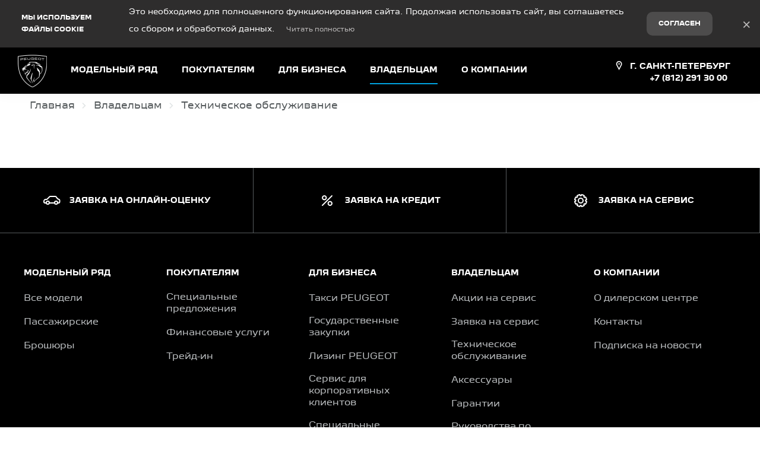

--- FILE ---
content_type: text/html; charset=UTF-8
request_url: https://peugeot-eurosib.ru/owners/maintenance-and-services/service-form?trade_source=triple_widget
body_size: 224375
content:
<!DOCTYPE html>
    
<html
    lang='ru'
    class="fonts-loading">

<head>
    <title>Заявка на сервис -

                    
                        Техническое обслуживание -

                    
                        Владельцам -</title>

            <meta property="og:locale" content="ru_RU"/>
        <meta property="og:site_name" content="peugeot-eurosib.ru"/>
        <meta charset="UTF-8"/>
        <meta name="keywords" content=""/>
        <meta name="description" content=""/>
        <meta http-equiv="X-UA-Compatible" content="IE=edge">
        <meta name="SKYPE_TOOLBAR" content="SKYPE_TOOLBAR_PARSER_COMPATIBLE">
        <meta name="format-detection" content="telephone=no">
                            <meta name="viewport" content="width=device-width">
                <meta name="HandheldFriendly" content="True">
                                    <script>
                window.dataLayer = window.dataLayer || [];
                window.dataLayer.push({
"brand": "peugeot",
"virtualPageURL": "/edealer/I-wish-to/extend-service-contract",
"pageName": "edealer/edealer carussel/local/B2C/dealers/desktop//",
"language": "ru",
"country": "ru",
"siteTypeLevel1": "edealer",
"siteTypeLevel2": "edealer carussel",
"siteOwner": "local",
"siteTarget": "B2C",
"siteFamily": "dealers",
"pageCategory": "information page",
"edealerAddress": "г. Санкт-Петербург, Пулковское шоссе 36, корпус 3, литер Б",
"edealerCity": "Санкт-Петербург",
"edealerCountry": "ru",
"edealerID": "RU2070R",
"edealerName": "Евросиб"
})
            </script>
                                    
                            <link rel="canonical" href="https://peugeot-eurosib.ru/owners/maintenance-and-services/service-form"/>
                    
    
        <meta property="og:type" content="website" />
<meta property="og:url" content="https://peugeot-eurosib.ru/owners/maintenance-and-services/service-form?trade_source=triple_widget" />
<meta property="og:title" content="Заявка на сервис -

                    
                        Техническое обслуживание -

                    
                        Владельцам -" />
<meta property="og:description" content="" />
    <meta property="og:image" content="https://b8e9bfc5-6f5a-4d99-9bb8-4465ebe9952b.selcdn.net/media/cache/evrosib_peugeot_ws/company_logo_social/tradeins.space/uploads/brand/36/c6c710f510c64143431b9442a5ef3c2f30dad4b3.png?v84"  />

<meta name="twitter:card" content="summary">
<meta name="twitter:site" content="@tradeins">
<meta name="twitter:title" content="Заявка на сервис -

                    
                        Техническое обслуживание -

                    
                        Владельцам -">
<meta name="twitter:description" content="">
<meta name="twitter:creator" content="@tradeins">
    <meta name="twitter:image" content="https://b8e9bfc5-6f5a-4d99-9bb8-4465ebe9952b.selcdn.net/media/cache/evrosib_peugeot_ws/company_logo_social/tradeins.space/uploads/brand/36/c6c710f510c64143431b9442a5ef3c2f30dad4b3.png?v84">

<meta name="mrc__share_title" content="Заявка на сервис -

                    
                        Техническое обслуживание -

                    
                        Владельцам -">
<meta name="mrc__share_description" content="">


            <style id="crucial-css">
            @charset "UTF-8";._vertical-align-middle{vertical-align:middle}html{font-family:sans-serif;-ms-text-size-adjust:100%;-webkit-text-size-adjust:100%}article,aside,details,figcaption,figure,footer,header,hgroup,main,menu,nav,section,summary{display:block}audio,canvas,progress,video{display:inline-block;vertical-align:baseline}audio:not([controls]){display:none;height:0}[hidden],template{display:none}a:active,a:hover{outline:0}abbr[title]{border-bottom:1px dotted}b,optgroup,strong{font-weight:700}dfn{font-style:italic}h1{font-size:2em;margin:.67em 0}mark{background:#ff0;color:#000}sub,sup{font-size:75%;line-height:0;position:relative;vertical-align:baseline}sup{top:-.5em}sub{bottom:-.25em}img{border:0;vertical-align:middle}svg:not(:root){overflow:hidden}pre,textarea{overflow:auto}code,kbd,pre,samp{font-family:monospace,monospace;font-size:1em}button,input,optgroup,select,textarea{color:inherit;font:inherit;margin:0}button{overflow:visible;background:0 0;border:0;padding:0}button,select{text-transform:none}button,html input[type=button],input[type=reset],input[type=submit]{-webkit-appearance:button;cursor:pointer}button[disabled],html input[disabled]{cursor:default}button::-moz-focus-inner,input::-moz-focus-inner{border:0;padding:0}input{line-height:normal}input[type=checkbox],input[type=radio]{box-sizing:border-box;padding:0}input[type=number]::-webkit-inner-spin-button,input[type=number]::-webkit-outer-spin-button{height:auto}input[type=search]{-webkit-appearance:textfield;box-sizing:content-box}input[type=search]::-webkit-search-cancel-button,input[type=search]::-webkit-search-decoration{-webkit-appearance:none}fieldset{border:1px solid silver;margin:0 2px;padding:.35em .625em .75em}legend{border:0;padding:0}table{border-collapse:collapse;border-spacing:0}td,th{padding:0}.ng-cloak,.x-ng-cloak,[data-ng-cloak],[ng-cloak],[ng\:cloak],[x-ng-cloak]{display:none!important}p{margin:0 0 8.75px;font-weight:400}.small,small{font-size:85%}ol ol,ol ul,ul ol,ul ul{margin-bottom:0}.list-unstyled{padding-left:0;list-style:none}.container{margin-right:auto;margin-left:auto}.container:after,.container:before{content:" ";display:table}.container:after{clear:both}@media (min-width:768px){.container{width:auto}}@media (min-width:992px){.container{width:992px}}.container-fluid{margin-right:auto;margin-left:auto;padding-left:10px;padding-right:10px}.container-fluid:after,.container-fluid:before{content:" ";display:table}.container-fluid:after{clear:both}.row{margin-left:-10px;margin-right:-10px}@media (min-width:1280px){.container{width:1220px}.row{margin-left:-10px;margin-right:-10px}}.row:after,.row:before{content:" ";display:table}.row:after{clear:both}.col-lg-1,.col-lg-10,.col-lg-11,.col-lg-12,.col-lg-2,.col-lg-3,.col-lg-4,.col-lg-5,.col-lg-6,.col-lg-7,.col-lg-8,.col-lg-9,.col-md-1,.col-md-10,.col-md-11,.col-md-12,.col-md-2,.col-md-3,.col-md-4,.col-md-5,.col-md-6,.col-md-7,.col-md-8,.col-md-9,.col-sm-1,.col-sm-10,.col-sm-11,.col-sm-12,.col-sm-2,.col-sm-3,.col-sm-4,.col-sm-5,.col-sm-6,.col-sm-7,.col-sm-8,.col-sm-9,.col-xs-1,.col-xs-10,.col-xs-11,.col-xs-12,.col-xs-2,.col-xs-3,.col-xs-4,.col-xs-5,.col-xs-6,.col-xs-7,.col-xs-8,.col-xs-9{position:relative;min-height:1px;padding-left:10px;padding-right:10px}.col-xs-1,.col-xs-10,.col-xs-11,.col-xs-12,.col-xs-2,.col-xs-3,.col-xs-4,.col-xs-5,.col-xs-6,.col-xs-7,.col-xs-8,.col-xs-9{float:left}.col-xs-1{width:8.3333333333%}.col-xs-2{width:16.6666666667%}.col-xs-3{width:25%}.col-xs-4{width:33.3333333333%}.col-xs-5{width:41.6666666667%}.col-xs-6{width:50%}.col-xs-7{width:58.3333333333%}.col-xs-8{width:66.6666666667%}.col-xs-9{width:75%}.col-xs-10{width:83.3333333333%}.col-xs-11{width:91.6666666667%}.col-xs-12{width:100%}.col-xs-offset-0{margin-left:0}.col-xs-offset-1{margin-left:8.3333333333%}.col-xs-offset-2{margin-left:16.6666666667%}.col-xs-offset-3{margin-left:25%}.col-xs-offset-4{margin-left:33.3333333333%}.col-xs-offset-5{margin-left:41.6666666667%}.col-xs-offset-6{margin-left:50%}.col-xs-offset-7{margin-left:58.3333333333%}.col-xs-offset-8{margin-left:66.6666666667%}.col-xs-offset-9{margin-left:75%}.col-xs-offset-10{margin-left:83.3333333333%}.col-xs-offset-11{margin-left:91.6666666667%}.col-xs-offset-12{margin-left:100%}@media (min-width:768px){.col-sm-1,.col-sm-10,.col-sm-11,.col-sm-12,.col-sm-2,.col-sm-3,.col-sm-4,.col-sm-5,.col-sm-6,.col-sm-7,.col-sm-8,.col-sm-9{float:left}.col-sm-1{width:8.3333333333%}.col-sm-2{width:16.6666666667%}.col-sm-3{width:25%}.col-sm-4{width:33.3333333333%}.col-sm-5{width:41.6666666667%}.col-sm-6{width:50%}.col-sm-7{width:58.3333333333%}.col-sm-8{width:66.6666666667%}.col-sm-9{width:75%}.col-sm-10{width:83.3333333333%}.col-sm-11{width:91.6666666667%}.col-sm-12{width:100%}.col-sm-offset-0{margin-left:0}.col-sm-offset-1{margin-left:8.3333333333%}.col-sm-offset-2{margin-left:16.6666666667%}.col-sm-offset-3{margin-left:25%}.col-sm-offset-4{margin-left:33.3333333333%}.col-sm-offset-5{margin-left:41.6666666667%}.col-sm-offset-6{margin-left:50%}.col-sm-offset-7{margin-left:58.3333333333%}.col-sm-offset-8{margin-left:66.6666666667%}.col-sm-offset-9{margin-left:75%}.col-sm-offset-10{margin-left:83.3333333333%}.col-sm-offset-11{margin-left:91.6666666667%}.col-sm-offset-12{margin-left:100%}}@media (min-width:992px){.col-md-1,.col-md-10,.col-md-11,.col-md-12,.col-md-2,.col-md-3,.col-md-4,.col-md-5,.col-md-6,.col-md-7,.col-md-8,.col-md-9{float:left}.col-md-1{width:8.3333333333%}.col-md-2{width:16.6666666667%}.col-md-3{width:25%}.col-md-4{width:33.3333333333%}.col-md-5{width:41.6666666667%}.col-md-6{width:50%}.col-md-7{width:58.3333333333%}.col-md-8{width:66.6666666667%}.col-md-9{width:75%}.col-md-10{width:83.3333333333%}.col-md-11{width:91.6666666667%}.col-md-12{width:100%}.col-md-offset-0{margin-left:0}.col-md-offset-1{margin-left:8.3333333333%}.col-md-offset-2{margin-left:16.6666666667%}.col-md-offset-3{margin-left:25%}.col-md-offset-4{margin-left:33.3333333333%}.col-md-offset-5{margin-left:41.6666666667%}.col-md-offset-6{margin-left:50%}.col-md-offset-7{margin-left:58.3333333333%}.col-md-offset-8{margin-left:66.6666666667%}.col-md-offset-9{margin-left:75%}.col-md-offset-10{margin-left:83.3333333333%}.col-md-offset-11{margin-left:91.6666666667%}.col-md-offset-12{margin-left:100%}}@media (min-width:1280px){.col-lg-1,.col-lg-10,.col-lg-11,.col-lg-12,.col-lg-2,.col-lg-3,.col-lg-4,.col-lg-5,.col-lg-6,.col-lg-7,.col-lg-8,.col-lg-9{float:left}.col-lg-1{width:8.3333333333%}.col-lg-2{width:16.6666666667%}.col-lg-3{width:25%}.col-lg-4{width:33.3333333333%}.col-lg-5{width:41.6666666667%}.col-lg-6{width:50%}.col-lg-7{width:58.3333333333%}.col-lg-8{width:66.6666666667%}.col-lg-9{width:75%}.col-lg-10{width:83.3333333333%}.col-lg-11{width:91.6666666667%}.col-lg-12{width:100%}.col-lg-offset-0{margin-left:0}.col-lg-offset-1{margin-left:8.3333333333%}.col-lg-offset-2{margin-left:16.6666666667%}.col-lg-offset-3{margin-left:25%}.col-lg-offset-4{margin-left:33.3333333333%}.col-lg-offset-5{margin-left:41.6666666667%}.col-lg-offset-6{margin-left:50%}.col-lg-offset-7{margin-left:58.3333333333%}.col-lg-offset-8{margin-left:66.6666666667%}.col-lg-offset-9{margin-left:75%}.col-lg-offset-10{margin-left:83.3333333333%}.col-lg-offset-11{margin-left:91.6666666667%}.col-lg-offset-12{margin-left:100%}}body,html{height:100%}ol,ul{margin-top:0;padding-left:0;list-style-type:none;margin-bottom:0}[calltracking] small{opacity:1!important}.grecaptcha-badge{display:none!important}*,:after,:before{box-sizing:border-box}html{font-size:10px;-webkit-tap-highlight-color:transparent}:root{font-family:"Peugeot New Cyrillic",arial,sans-serif;font-size:14px;line-height:1.25;color:#323536;background-color:#fff}html.fonts-loading *{font-family:arial,sans-serif!important}@media (min-width:1440px){:root{font-size:17px}}button,input,select,textarea{font-family:inherit;font-size:inherit;line-height:inherit}a{color:#00a3e0;border-color:transparent;background-color:transparent;text-decoration:none}a:hover{color:#00b2f4;border-color:transparent;background-color:transparent;text-decoration:none}a.active,a.active.focus,a.focus,a:active,a:active:focus,a:focus{outline:0;box-shadow:none;background-color:transparent;border-color:transparent;text-decoration:none;color:#00b2f4}figure{margin:0}.img-responsive{display:block;max-width:100%;height:auto}.img-rounded{border-radius:3px}hr{box-sizing:content-box;height:0;margin-top:17.5px;margin-bottom:17.5px;border:0;border-top:1px solid #f7f7f8}.grey{color:#565b5d}.sr-only,.tns-visually-hidden{position:absolute;width:1px;height:1px;margin:-1px;padding:0;overflow:hidden;clip:rect(0,0,0,0);border:0}.sr-only-focusable:active,.sr-only-focusable:focus{position:static;width:auto;height:auto;margin:0;overflow:visible;clip:auto}[role=button]{cursor:pointer}.site-wrapper{min-height:100%;display:-webkit-flex;display:-ms-flexbox;display:flex;-webkit-flex-direction:column;-ms-flex-direction:column;flex-direction:column;overflow:hidden;background:0 0;width:100%}.svg-icon{position:relative;display:inline-block;width:25px;height:17.5px;overflow:hidden;fill:#00a3e0;transition:fill .1s ease-in-out}.btn .svg-icon_inverted,.svg-icon_inverted{fill:#fff}.btn .svg-icon_info,.btn .svg-icon_primary,.btn .svg-icon_success,.svg-icon_info,.svg-icon_primary,.svg-icon_success{fill:#00a3e0}.btn .svg-icon_dark,.btn .svg-icon_default,.svg-icon_dark,.svg-icon_default{fill:#565b5d}.btn .svg-icon_gray-light,.svg-icon_gray-light{fill:#e7e7e7}.svg-icon_correct{-webkit-transform:none;transform:none}@media (min-width:992px){.container_half{width:496px;padding-top:20px;padding-bottom:20px}.container_start{margin-left:auto;margin-right:0;padding-right:10px;padding-left:20px}}@media (min-width:1280px){.container_half{width:610px;padding-top:60px;padding-bottom:60px}.container_start{padding-left:20px}.container_end{padding-right:20px}.container .container{padding-left:0;padding-right:0;width:auto}}.container .container{padding-left:0;padding-right:0}@media (min-width:992px){.container_end{margin-left:0;margin-right:auto;padding-left:10px;padding-right:20px}.container .container{padding-left:0;padding-right:0;width:auto}}.header-main{font-size:13px;border-bottom:1px solid #e3e6e7}.header-main__sticky-part{z-index:1001;transition:box-shadow .2s ease-out;-webkit-transform:translateZ(0);transform:translateZ(0)}.header-main__container{min-height:50px}.header-main__company{float:left;margin-left:-6px}.header-main__company-name{text-align:center;font-size:x-small}.header-main__cabinet-link{margin-left:18px;border-left:1px solid #e3e6e7;padding-left:18px;padding-right:0;float:left}.header-main__dropdown{position:absolute;right:0;width:100%;background:#fff;padding:0 20px;display:none;box-shadow:0 0 20px 0 rgba(0,0,0,.13);z-index:1010;font-size:14px}@media (min-width:1280px){.header-main__dropdown{font-size:17px}}.header-main__dropdown_active{display:block}.header-main__dropdown_hidden{display:none}.header-main__dropdown-toggler{margin:0;right:0;border:none;border-left:1px solid #e3e6e7;display:block;border-radius:0}.header-main__dropdown-toggler .icon-bar{display:block;background:#00a3e0;width:18px;height:3px;border-radius:1px}.header-main__dropdown-toggler .icon-bar:focus{box-shadow:none;outline:0}.header-main__dropdown-toggler_active{box-shadow:0 0 20px 0 rgba(0,0,0,.13);box-shadow:none}.header-main__dropdown-toggler_active .icon-bar{background:#26b7ed}.header-main__link-list{margin-top:20px}.header-main__app{display:inline-block;margin:20px 16px 0 0}.header-main__mobile{margin-top:-1px}.header-main__mobile-accordion{display:block!important}.header-main__basket{display:none}.header-main__models{z-index:1030}.header-main__dealer-logo-wrap{display:inline-block}@media (min-width:992px){.header-main{display:block;padding:0}.header-main__sticky-part{background:#fff;-webkit-filter:drop-shadow(0 3px 8px rgba(0, 0, 0, .03));filter:drop-shadow(0 3px 8px rgba(0, 0, 0, .03))}.header-main__dropdown{padding-top:30px}.header-main__company-name{left:20px;text-align:left;font-size:smaller;bottom:5px}.header-main__cabinet-link{float:right}.header-main__mobile-accordion{display:none!important}.header-main__link-list{margin-top:0}.header-main__basket{display:-webkit-flex;display:-ms-flexbox;display:flex}.header-main__btn-wrap,.header-main__dropdown-toggler,.header-main__dropdown-toggler_additional,.header-main__dropdown_active,.header-main__dropdown_additional,.header-main__menu,.header-main__menu-toggler,.header-main__mobile{display:none}.header-main__container{min-height:0}.header-main_stick .header-main__sticky-part{position:fixed;top:0;left:0;right:0;z-index:1030;box-shadow:0 0 20px 0 rgba(0,0,0,.13)}}@media (min-width:1280px){.header-main{font-size:13px}.header-main__dropdown{margin-left:0}.header-main__company-name{left:auto;font-size:small}}.header-main_stick-v2 .header-main__sticky-part{background:#fff;box-shadow:0 0 7px 0 rgba(0,0,0,.17)}.header-main_stick-v2.header-main_sticked .header-main__container{border-bottom-color:#fff}@media print{.header-main{display:none}}.topbar{line-height:50px;font-size:14px;color:#fff}.topbar__phone{font-family:"Peugeot New Cyrillic",arial,sans-serif;padding:5px 10px}.fonts-loading .topbar__phone{font-family:arial,sans-serif!important}.topbar__phone:focus,.topbar__phone:focus:active,.topbar__phone:hover{color:inherit}.topbar__time{display:inline-block;vertical-align:middle;font-size:10px;font-family:"Peugeot New Cyrillic",arial,sans-serif;text-transform:uppercase;letter-spacing:1.5px;color:#fff;padding:4px 10px;background-color:#26b7ed;border-radius:0;margin-left:5px;line-height:1}.fonts-loading .topbar__time{font-family:arial,sans-serif!important}.topbar__time_hidden-xs{display:none}.topbar__socicons{display:inline-block;margin-left:15px;float:right}.topbar__aside{margin-left:-10px;display:none}@media (min-width:768px){.topbar__socicons{float:none;line-height:1}.topbar__time_hidden-xs{display:inline-block}.topbar__time_hidden-md{display:none}}@media (min-width:992px){.topbar__aside{display:block}.topbar__contacts{float:right}}@media print{.topbar{display:none}}.topbar-menu{font-family:"Peugeot New Cyrillic",arial,sans-serif}.fonts-loading .topbar-menu{font-family:arial,sans-serif!important}.topbar-menu:after,.topbar-menu:before{content:" ";display:table}.topbar-menu:after{clear:both}.topbar-menu__item{color:#fff;text-decoration:none;padding-left:10px;padding-right:10px;float:left;outline:0}.topbar-menu__item:hover{color:#fff;text-decoration:none;background:#0098d1}.topbar-menu__item:focus,.topbar-menu__item:focus:active{color:rgba(255,255,255,.6);box-shadow:none;outline:0}.company{vertical-align:middle;transition:height .2s ease-out}.company__svg{height:28px;vertical-align:middle;top:10px;transition:fill .2s ease-out}.company__svg_logo{width:28px}.company__svg_name{width:127px;display:none}.company__svg_visible{display:inline-block}.company__container .logo-list__img{height:40px;max-width:75px;object-fit:contain}@media (min-width:480px){.company__svg_name{display:inline-block}}@media (min-width:768px){.company__svg_name{display:none}}@media (min-width:992px){.company{height:88px}.company__svg{top:28px}.company__svg_name{display:inline-block}}@media (min-width:1280px){.company__svg{height:40px;top:23px}.company__svg_logo{width:42px}.company__svg_name{width:178px}}.company_large .company__svg{height:40px;top:23px}.company_large .company__svg_logo{width:42px}.company_large .company__svg_name{width:178px}@media (min-width:992px){.company_compressed{height:54px}.company_compressed .company__svg{top:12px}.company_compressed .company__svg_name{width:127px;height:28px}}@media (min-width:1280px){.company_compressed .company__svg{top:7px}.company_compressed .company__svg_logo{width:34px}}.company__container{padding-bottom:20px}.switch-locale{display:none}@media (min-width:992px){.switch-locale{display:-webkit-flex;display:-ms-flexbox;display:flex;-webkit-align-items:center;-ms-flex-align:center;align-items:center}.switch-locale__btn-toggle{display:-webkit-flex;display:-ms-flexbox;display:flex;-webkit-align-items:center;-ms-flex-align:center;align-items:center;color:#7b8284;font-weight:600}.switch-locale__btn-icon{margin-right:5px;width:30px;height:30px}.switch-locale__btn-icon-close{width:10px;height:10px;position:absolute;right:20px;top:30px}.switch-locale__dropdown-menu.dropdown-menu{left:auto;right:0;padding:20px;border:none;box-shadow:0 10px 20px rgba(0,0,0,.1)}.switch-locale__popover-title{font-size:17px;font-weight:600;margin-bottom:20px}.switch-locale__link{position:relative;padding-left:30px;display:block;margin-bottom:20px;font-size:15px;line-height:25px}.switch-locale__link::after,.switch-locale__link::before{content:'';display:block;width:20px;height:20px;border-radius:50%;position:absolute;top:5px;left:0}.switch-locale__link::before{background-color:#fff;border:1px solid #e3e6e7}.switch-locale__link.active::after{background-color:#fff;border:5px solid #000}}.switch-locale_mobile{display:-webkit-flex;display:-ms-flexbox;display:flex;margin-top:auto}.switch-locale_mobile .switch-locale__link{color:#7b8284;font-weight:600;font-size:15px;line-height:20px;margin-left:10px;opacity:.5}.switch-locale_mobile .switch-locale__link.active{opacity:1}.accordion-menu{padding:0;display:block;border-bottom:1px solid #777}.accordion-menu:after,.accordion-menu:before{content:" ";display:table}.accordion-menu:after{clear:both}.accordion-menu__item{list-style-type:none;display:block;border-top:1px solid #777;position:relative}.accordion-menu__link{display:block;padding:9px 20px;text-decoration:none}.accordion-menu__link:active,.accordion-menu__link:focus{text-decoration:none}.accordion-menu__link_info{color:#00a3e0}.accordion-menu__more{display:none}.accordion-menu__more.open .accordion-menu__link{color:#1a1a1a}.accordion-menu__arrow{position:absolute;top:0;right:0;padding:9px 20px;z-index:-1}.accordion-menu__caret{width:10px;height:20px;vertical-align:middle;transition:-webkit-transform .2s ease-out;transition:transform .2s ease-out;transition:transform .2s ease-out,-webkit-transform .2s ease-out}.accordion-menu__caret_forward{-webkit-transform:rotate(90deg);transform:rotate(90deg)}@media (min-width:1280px){.accordion-menu__item_header-menu+.accordion-menu__item_header-menu{margin-left:13px}.accordion-menu__link_header-menu{font-size:12px}.accordion-menu .icon-caret-small-cornered-down{height:11px}}@media (max-width:991px){.accordion-menu__item_has-submenu .accordion-menu__arrow{z-index:initial}.accordion-menu__item_collapsed>.accordion-menu{display:none}.accordion-menu__item_collapsed .accordion-menu__arrow>.accordion-menu__caret{-webkit-transform:rotate(-180deg);transform:rotate(-180deg)}}.accordion-menu_level-1{margin-left:-20px;margin-right:-20px}.accordion-menu__item_level-1{background:0 0;font-size:18px}.accordion-menu__link_level-1{color:#00a3e0;font-size:18px}.accordion-menu__link_level-1.important{color:#00a3e0}.accordion-menu_level-2{border-bottom:0}.accordion-menu__link_level-2{color:#565b5d;font-size:16px}.accordion-menu__link_level-2.important .accordion-menu__text{position:relative}.accordion-menu__link_level-2.important .accordion-menu__text::after{content:'%';display:inline-block;font-weight:700;color:#fff;vertical-align:middle;white-space:nowrap;text-align:center;background-color:#00a3e0;border-radius:10px;width:21px;height:21px;line-height:21px;position:absolute;left:100%;margin-left:6px;bottom:0}@media (min-width:992px){.accordion-menu__more{display:block}.accordion-menu__arrow{display:none}.accordion-menu__item{border-top:0}.accordion-menu__more .accordion-menu__link_header-menu:hover{border-bottom:2px solid transparent}.accordion-menu__item.hover>.accordion-menu,.accordion-menu_hoverable .accordion-menu__item:hover>.accordion-menu{display:block}}@media (min-width:768px){.accordion-menu__link_level-1:hover>.accordion-menu__text{text-decoration:none;border-bottom-color:rgba(0,178,244,.5);color:#00b2f4}.accordion-menu__link_level-2:hover>.accordion-menu__text{text-decoration:none;border-bottom-color:rgba(86,91,93,.5);color:#565b5d}.accordion-menu__container_level-2{width:auto}}.accordion-menu_header{margin-left:-20px;margin-right:-20px;display:none;border-bottom:0}.accordion-menu_header:after,.accordion-menu_header:before{content:" ";display:table}.accordion-menu_header:after{clear:both}.accordion-menu_header .accordion-menu_active{box-shadow:0 2px 24px 0 rgba(0,0,0,.13)}.accordion-menu_header .accordion-menu__link{transition:padding .3s ease-out}.accordion-menu_header .accordion-menu__item_more{display:none}.accordion-menu_header .accordion-menu__arrow_more{display:inline-block;position:relative;padding:0}.accordion-menu_header .accordion-menu__caret_more{display:inline-block;width:8px;height:16px;margin-left:3px}.accordion-menu__container_level-2{margin:0 auto;padding-left:20px;padding-right:20px;padding-bottom:20px}.accordion-menu__container_level-2:after,.accordion-menu__container_level-2:before{content:" ";display:table}.accordion-menu__container_level-2:after{clear:both}@media (min-width:992px){.accordion-menu__container_level-2{width:992px}.accordion-menu_header{margin-left:0;margin-right:0;border-top-color:transparent;border-bottom:0;display:block}.accordion-menu_header .accordion-menu__item{padding:0;margin:0;border-bottom:0;float:left;position:relative}.accordion-menu_header .accordion-menu__item_first{margin-left:0}.accordion-menu_header .accordion-menu__item_more{display:block}.accordion-menu_header .accordion-menu__link{border:0;position:relative;margin:0}.accordion-menu_header .accordion-menu__arrow{display:none}.accordion-menu_header .active>.accordion-menu__link{color:#1a1a1a}.accordion-menu_header .active>.accordion-menu__link::before{width:100%;border-color:#00a3e0;opacity:1}}@media (min-width:1280px){.accordion-menu__container_level-2{width:1220px;padding-left:20px;padding-right:20px;padding-bottom:20px}.accordion-menu_header .accordion-menu__item_first{margin-left:0}.accordion-menu_header .accordion-menu__link{font-size:13px;line-height:17.5px}}.accordion-menu_header .accordion-menu__link_level-1{text-transform:uppercase;font-family:"Peugeot New Cyrillic",arial,sans-serif;font-weight:700;letter-spacing:1px;font-size:13px;line-height:17.5px}.fonts-loading .accordion-menu_header .accordion-menu__link_level-1{font-family:arial,sans-serif!important}.accordion-menu_header .accordion-menu__item_level-1{border-top:0;border-bottom:1px solid #777}.accordion-menu_header .accordion-menu__item_level-1:last-of-type{border-bottom:0}@media (min-width:992px){.accordion-menu_header{float:right}.accordion-menu_header .accordion-menu__link_level-1{font-size:10px;padding:34px 0}.accordion-menu_header .accordion-menu__link_level-1::before{content:"";border-bottom:2px solid transparent;width:0%;position:absolute;bottom:0;left:0;opacity:.5;transition:width .4s ease-out}.accordion-menu_header .accordion-menu__item_level-1{border-bottom:0;margin-left:20px}}@media (min-width:1280px){.accordion-menu_header .accordion-menu__item_level-1{border-bottom:0;margin-left:20px}.accordion-menu_header .accordion-menu__link_level-1{font-size:13px}}.accordion-menu_header .accordion-menu__link_level-2{font-weight:400;letter-spacing:0;font-size:16px;color:#00a3e0}.accordion-menu_header .accordion-menu__link_level-2.active{font-weight:700;color:#1a1a1a}.accordion-menu_header .accordion-menu__item_level-2{background:0 0}.accordion-menu_header .accordion-menu_level-2_show{display:block}.accordion-menu_header .accordion-menu__icon_cabinet{margin-right:10px;height:20px;vertical-align:middle}.accordion-menu_header .accordion-menu__text_cabinet{vertical-align:middle}@media (min-width:768px){.accordion-menu_header .accordion-menu_level-2{position:absolute;left:0;top:100%;z-index:1000;display:none;background-color:#fff;min-width:100%;border:0}.accordion-menu_header .accordion-menu_level-2_show{display:block}.accordion-menu_header .accordion-menu__link:focus::before,.accordion-menu_header .accordion-menu__link:hover::before{width:100%;border-color:#00a3e0}.accordion-menu_header .accordion-menu__link_more:hover::before{display:none}.accordion-menu_header.accordion-menu_cabinet{float:right}.accordion-menu_header .accordion-menu__item_cabinet{margin-left:0}.accordion-menu_header .accordion-menu__text_cabinet{display:none}.accordion-menu_header .accordion-menu__icon_cabinet{margin-right:0}}@media (min-width:992px){.accordion-menu_header .accordion-menu_level-2{min-width:200px}.accordion-menu_with-cabinet{float:left}.accordion-menu_header .accordion-menu__link_cabinet{text-align:center;border:0;max-width:200px;white-space:nowrap;text-overflow:ellipsis;overflow:hidden}.accordion-menu_header .accordion-menu__text_cabinet{display:inline}.accordion-menu_header .accordion-menu__icon_cabinet{margin-right:7px;margin-top:0;margin-bottom:0;width:20px}}.location-phones{display:block;font-family:"Peugeot New Cyrillic",arial,sans-serif;text-align:center;vertical-align:middle;margin-right:10px;padding-top:13px}.fonts-loading .location-phones{font-family:arial,sans-serif!important}.location-phones__item{display:inline-block;padding:5px 10px}.location-phones__title{display:block;font-weight:400;line-height:1}.location-phones__value{display:block;color:#00a3e0;font-size:14px;font-weight:300;line-height:1.5;padding:5px 5px 10px;white-space:nowrap}.location-phones__phone{white-space:nowrap}@media (min-width:768px){.location-phones{display:inline-block}.location-phones:after,.location-phones:before{content:" ";display:table}.location-phones:after{clear:both}.location-phones__item{float:left}}.location-phones__value:hover{text-decoration:underline}.pseudo-bg,.pseudo-img{background:#e3e6e7!important;border-color:#e3e6e7!important}.pseudo-text{background:#e3e6e7;color:#e3e6e7;display:inline-block;border-radius:4px}.pseudo-text::before{content:"\00a0"}.pseudo-text_separated{line-height:100%}.pseudo-stat{display:-webkit-flex;display:-ms-flexbox;display:flex;-webkit-align-items:center;-ms-flex-align:center;align-items:center}.pseudo-stat__img{width:50px;height:50px;margin-right:10px;border-radius:50%}.pseudo-stat__text{-webkit-flex-grow:1;-ms-flex-positive:1;flex-grow:1;-webkit-flex-shrink:1;-ms-flex-negative:1;flex-shrink:1;-webkit-flex-basis:auto;-ms-flex-preferred-size:auto;flex-basis:auto;display:-webkit-flex;display:-ms-flexbox;display:flex;-webkit-flex-direction:column;-ms-flex-direction:column;flex-direction:column}.pseudo-stat__line{margin-top:5px;margin-bottom:5px}.pseudo-icon{display:inline-block;background:#e3e6e7;border-radius:4px}.pseudo-icon_round{border-radius:50%}.pseudo-form-control{background:#e3e6e7;padding:9px 12px;border:1px solid #e3e6e7}.pseudo-form-control::before{content:" ";display:inline-block}body{position:relative;overflow-x:hidden;overflow-y:scroll;margin:0}*,::after,::before{box-sizing:border-box}.aside-brands,.breadcrumbs,.city-selection,.footer,.header-admin,.header-main__models,.keyvisual,.models-list,.phones-layer,.popover,.preload_hidden,.pswp,.scroll-up,.slice,.toolbar,.topmenu{display:none}.page-alerts,.preload_invisible{visibility:hidden}.modal{display:none}@media (print){body{overflow:visible}.page-loader{display:none}}.noselect{-webkit-user-select:none;-ms-user-select:none;-o-user-select:none;user-select:none}.noselect img{pointer-events:none}.phone-dealers__header{padding:0 20px}.phone-dealers__title{font-weight:600;font-size:26px;line-height:26px;margin-bottom:20px;font-family:"Peugeot New Cyrillic",arial,sans-serif}.phone-dealers__form{display:-webkit-flex;display:-ms-flexbox;display:flex;-webkit-justify-content:center;-ms-flex-pack:center;justify-content:center;margin-left:-10px;margin-right:-10px}.phone-dealers__form-group{-webkit-flex-grow:1;-ms-flex-positive:1;flex-grow:1;-webkit-flex-basis:50%;-ms-flex-preferred-size:50%;flex-basis:50%;min-width:50%;padding:0 10px 20px}.phone-dealers__phone-wrap{margin:0 10px 70px;height:250px}.phone-dealers__phone-wrap::before{content:'';display:block;position:absolute;top:-15px;left:0;right:0;bottom:auto;box-shadow:0 0 20px 20px #fff}.phone-dealers__phone-wrap::after{content:'';display:block;position:absolute;bottom:0;left:0;right:0;box-shadow:0 0 20px 20px #fff}@media (min-width:768px){.phone-dealers__header{padding:0 60px}.phone-dealers__phone-wrap{margin:0 10px 70px;height:350px}.phone-dealers__title{line-height:40px}}.tns-outer{padding:0!important}.tns-outer [hidden]{display:none!important}.tns-outer [aria-controls],.tns-outer [data-action]{cursor:pointer}.tns-slider{transition:all 0s}.tns-horizontal.tns-subpixel{white-space:nowrap}.tns-horizontal.tns-subpixel>.tns-item{display:inline-block;vertical-align:top;white-space:normal;position:relative;overflow:hidden}.tns-horizontal.tns-subpixel>.tns-item.tns-slide-active{z-index:1}.tns-horizontal.tns-no-subpixel:after{content:'';display:table;clear:both}.tns-horizontal.tns-no-subpixel>.tns-item{float:left}.tns-horizontal.tns-carousel.tns-no-subpixel>.tns-item{margin-right:-100%}.tns-no-calc{position:relative;left:0}.tns-gallery{position:relative;left:0;min-height:1px}.tns-gallery>.tns-item{position:absolute;left:-100%;transition:opacity 0s,-webkit-transform 0s;transition:transform 0s,opacity 0s;transition:transform 0s,opacity 0s,-webkit-transform 0s}.tns-gallery>.tns-slide-active{position:relative;left:auto!important}.tns-gallery>.tns-moving{transition:all .25s}.tns-autowidth{display:inline-block}.tns-lazy-img{transition:opacity .6s;opacity:.6}.tns-lazy-img.tns-complete{opacity:1}.tns-ah{transition:height 0s}.tns-ovh{overflow:hidden}.tns-visually-hidden{position:absolute;left:-10000em}.tns-transparent{opacity:0;visibility:hidden}.tns-fadeIn{opacity:1;z-index:0}.tns-fadeOut,.tns-normal{opacity:0;z-index:-1}.tns-vpfix{white-space:nowrap}.tns-vpfix>div,.tns-vpfix>li{display:inline-block}.tns-t-subp2{margin:0 auto;width:310px;position:relative;height:10px;overflow:hidden}.tns-t-ct{width:calc(100% * 70 / 3);position:absolute;right:0}.tns-t-ct:after{content:'';display:table;clear:both}.tns-t-ct>div{width:calc(100% / 70);height:10px;float:left}.tns-nav-active .tns-nav-button{background:#00a3e0}.rub{font-family:rouble;font-weight:400;text-transform:none}.container{padding-left:15px;padding-right:15px}@media (min-width:768px){.container{padding-left:20px;padding-right:20px}}@media (min-width:1280px){.accordion-menu_header .accordion-menu__icon_cabinet{width:25px}.container{padding-left:20px;padding-right:20px}}.container_for-header{width:100%;padding-left:24px;padding-right:24px}@media (min-width:992px){.container_for-header{padding-left:40px;padding-right:40px}}@media (min-width:1440px){.container_for-header{padding-left:60px;padding-right:60px}}.header-main{border-bottom-width:0}.header-main__dropdown{top:62px;bottom:0;box-shadow:none;overflow-y:auto}.header-main__container{width:100%;display:-webkit-flex;display:-ms-flexbox;display:flex;-webkit-justify-content:space-between;-ms-flex-pack:justify;justify-content:space-between;-webkit-align-items:stretch;-ms-flex-align:stretch;align-items:stretch;position:static}.header-main__container::after,.header-main__container::before{display:none}.header-main__sticky-part{position:static;-webkit-transform:none;transform:none;background-color:#000}.header-main__company-name{position:relative;left:auto;bottom:auto;width:auto}.header-main__map-mark{fill:#fff;display:inline-block;width:16px;height:20px;margin-right:12px;position:relative;top:-2px}.header-main__main-slot,.header-main__toggle-wrap{display:none}.header-main__toggle-wrap_mobile{display:-webkit-flex;display:-ms-flexbox;display:flex;padding:20px;-webkit-align-items:center;-ms-flex-align:center;align-items:center;-webkit-justify-content:center;-ms-flex-pack:center;justify-content:center;background-color:#f7f7f8;margin-left:-20px;margin-right:-20px}.header-main__dropdown-toggler{top:0;background:0 0;padding:22px;position:relative;-webkit-order:0;-ms-flex-order:0;order:0;margin-right:auto;margin-left:-24px;border-left:none;border-right:none}.header-main__dropdown-toggler_hidden{opacity:0;visibility:hidden;display:block}.header-main__dropdown-toggler .icon-bar{background-color:#adadb0}.header-main__dropdown-toggler .icon-bar+.icon-bar{margin:0}.header-main__phone{white-space:nowrap}.header-main__mobile-phone-link{color:#000}.header-main__contacts{display:none}.header-main__logo-img{width:auto}.header-main__dealer-img{max-height:50px;width:auto;max-width:100%}@media (min-width:992px) and (max-width:1279px){.header-main__phone{position:absolute;top:34px;right:200px}}@media (max-width:991px){.header-main__dropdown{left:0;width:100vw}.header-main__container{padding-right:0;padding-left:0}.header-main__dropdown-toggler{background-color:transparent;border-width:0;margin-right:0;display:-webkit-flex;display:-ms-flexbox;display:flex;-webkit-align-self:center;-ms-flex-item-align:center;align-self:center;-webkit-justify-content:center;-ms-flex-pack:center;justify-content:center;padding:17px 20px 15px;-webkit-order:1;-ms-flex-order:1;order:1;margin-left:0}.header-main__dropdown-toggler .header-main__dropdown-toggler-close{display:none}.header-main__dropdown-toggler_active{box-shadow:none}.header-main__dropdown-toggler_active .header-main__dropdown-toggler-close{display:block}.header-main__dropdown-toggler_active .header-main__dropdown-toggler-open{display:none}.header-main__dropdown-toggler-icon{width:21px}.header-main__logo{-webkit-order:2;-ms-flex-order:2;order:2;display:-webkit-flex;display:-ms-flexbox;display:flex;-webkit-align-items:center;-ms-flex-align:center;align-items:center}.header-main__logo-img{max-height:40px}.header-main__phone{-webkit-order:3;-ms-flex-order:3;order:3;display:none;position:relative}.header-main__phone_mobile{display:-webkit-flex;display:-ms-flexbox;display:flex;-webkit-justify-content:center;-ms-flex-pack:center;justify-content:center;-webkit-align-items:center;-ms-flex-align:center;align-items:center;width:60px}.header-main__phone-link{position:absolute;display:block;font-size:0;top:0;right:0;bottom:0;left:0;z-index:2;color:#000}.header-main__contacts-phone-icon{fill:#fff}.header-main__socicons{float:none;display:-webkit-flex;display:-ms-flexbox;display:flex;margin-left:0;-webkit-align-items:center;-ms-flex-align:center;align-items:center;-webkit-justify-content:space-between;-ms-flex-pack:justify;justify-content:space-between;padding-top:30px;padding-bottom:40px}.header-main__icon{width:40px;height:40px;fill:#bdc0c2}.header-main__dealer-logo-mobile{display:-webkit-flex;display:-ms-flexbox;display:flex;-webkit-align-items:center;-ms-flex-align:center;align-items:center;-webkit-justify-content:center;-ms-flex-pack:center;justify-content:center;padding:30px}.header-main__dealer-logo-img-mobile{max-height:50px;max-width:160px}.header-main__mobile-phone{display:-webkit-flex;display:-ms-flexbox;display:flex;-webkit-align-items:center;-ms-flex-align:center;align-items:center;-webkit-justify-content:center;-ms-flex-pack:center;justify-content:center;padding:0 20px 20px;font-size:15px;font-weight:700}.header-main__company-name{font-size:14px;line-height:20px;text-align:center;color:#7b8284;display:block;padding:5px;margin-bottom:20px}.header-main__feedback-wrap .btn{width:100%}}@media (min-width:992px){.header-main__container{padding:8px 0 7px;position:initial}.header-main__sticky-part{padding:0 30px;position:relative;width:100vw}.header-main__main-slot{display:-webkit-flex;display:-ms-flexbox;display:flex;-webkit-flex-grow:1;-ms-flex-positive:1;flex-grow:1;-webkit-align-items:center;-ms-flex-align:center;align-items:center;-webkit-justify-content:space-between;-ms-flex-pack:justify;justify-content:space-between}.header-main__dealer-logo-wrap{display:-webkit-flex;display:-ms-flexbox;display:flex;-webkit-align-items:center;-ms-flex-align:center;align-items:center;height:100%}.header-main__dealer-logo{margin-left:20px}.header-main__dealer-img{max-height:48px;max-width:205px;width:initial;height:initial}.header-main__logo{display:-webkit-flex;display:-ms-flexbox;display:flex;-webkit-align-items:center;-ms-flex-align:center;align-items:center;margin-right:40px}.header-main__logo-img{max-height:46px;max-height:55px}.header-main__toggle-wrap{display:-webkit-flex;display:-ms-flexbox;display:flex;-webkit-align-items:center;-ms-flex-align:center;align-items:center}.header-main__company-name{display:-webkit-flex;display:-ms-flexbox;display:flex;-webkit-align-items:center;-ms-flex-align:center;align-items:center;padding:0 0 4px;color:#fff;font-size:12px;font-weight:700;text-transform:uppercase}.fonts-loading .header-main__company-name{letter-spacing:1.2px;font-size:15px}.header-main__company-name.active,.header-main__company-name.active.focus,.header-main__company-name.active.hover,.header-main__company-name.focus,.header-main__company-name.hover,.header-main__company-name:active,.header-main__company-name:active:focus,.header-main__company-name:active:hover,.header-main__company-name:focus,.header-main__company-name:hover{color:#00a3e0;text-decoration:none}.header-main__menu-line{display:-webkit-flex;display:-ms-flexbox;display:flex;-webkit-justify-content:space-between;-ms-flex-pack:justify;justify-content:space-between;-webkit-flex-grow:1;-ms-flex-positive:1;flex-grow:1}.header-main__phone{display:-webkit-flex;display:-ms-flexbox;display:flex;-webkit-align-self:stretch;-ms-flex-item-align:stretch;align-self:stretch;-webkit-align-items:center;-ms-flex-align:center;align-items:center;margin-left:40px}.header-main__phone_mobile{display:none}.header-main__phone-link{display:inline-block;padding:0 0 4px;color:#fff;font-size:12px;font-weight:700}.fonts-loading .header-main__phone-link{letter-spacing:.8px;font-size:11px}.header-main__phone-link.active,.header-main__phone-link.active.focus,.header-main__phone-link.active.hover,.header-main__phone-link.focus,.header-main__phone-link.hover,.header-main__phone-link:active,.header-main__phone-link:active:focus,.header-main__phone-link:active:hover,.header-main__phone-link:focus,.header-main__phone-link:hover{color:#00a3e0;text-decoration:none}.header-main__contacts{display:-webkit-flex;display:-ms-flexbox;display:flex;margin-left:auto;padding-left:20px}.header-main_modal-mode .header-main__sticky-part{position:fixed;z-index:1050;top:0;left:0;right:0;background-color:#000}}@media (min-width:1366px){.header-main__container{padding:18px 0 17px}}@media (min-width:1440px){.header-main__sticky-part{padding:0 60px}}@media (max-width:1279px){.body-overflow-sm{overflow:hidden}}.icon-bars{position:relative;width:18px;height:18px;transition:-webkit-transform .1s ease-in-out;transition:transform .1s ease-in-out;transition:transform .1s ease-in-out,-webkit-transform .1s ease-in-out}.icon-bars__bar{margin:0;position:absolute;left:0;right:0}.icon-bars__bar_top{top:0}.icon-bars__bar_middle{top:7px}.icon-bars__bar_bottom{top:14px}.icon-bars_active{-webkit-animation:.2s ease-in-out sandwich-to-right;animation:.2s ease-in-out sandwich-to-right}.icon-bars_active .icon-bars__bar_top{top:50%;-webkit-transform:translate3d(0,-50%,0) rotate(45deg);transform:translate3d(0,-50%,0) rotate(45deg)}.icon-bars_active .icon-bars__bar_middle{visibility:hidden}.icon-bars_active .icon-bars__bar_bottom{top:50%;-webkit-transform:translate3d(0,-50%,0) rotate(-45deg);transform:translate3d(0,-50%,0) rotate(-45deg)}@-webkit-keyframes sandwich-to-right{from{-webkit-transform:translate3d(-100%,0,0);transform:translate3d(-100%,0,0)}to{-webkit-transform:translate3d(0,0,0);transform:translate3d(0,0,0)}}@keyframes sandwich-to-right{from{-webkit-transform:translate3d(-100%,0,0);transform:translate3d(-100%,0,0)}to{-webkit-transform:translate3d(0,0,0);transform:translate3d(0,0,0)}}.company{height:100%;margin-top:5px;margin-bottom:5px;margin-left:5px}.company__svg{position:initial;height:initial;max-height:40px}@media (min-width:768px){.company{margin-left:24px;margin-top:13px}.accordion-menu_header .accordion-menu__item.hover>.accordion-menu_level-2{display:block!important}}.phones__item{margin-bottom:20px}.phones__item_main{position:relative}.phones__item_main .phones__link{font-weight:600}.phones__item.single{margin-bottom:0}.phones__link{margin-right:5px;padding:0;font-family:"Peugeot New Cyrillic",arial,sans-serif;font-size:15px;font-weight:700;white-space:nowrap;display:block}.phones__link_dropdown{color:#000}.phones__link,.phones__link:focus,.phones__link:hover{color:#00a3e0}.phones__title{color:#7b8284;font-size:14px;line-height:20px;display:-webkit-flex;display:-ms-flexbox;display:flex;margin-bottom:10px}.fonts-loading .phones__title{letter-spacing:.25px;word-spacing:.2px}.phones__text{color:#7b8284;font-size:14px;line-height:20px;display:-webkit-flex;display:-ms-flexbox;display:flex;margin-bottom:10px}.phones__map-mark{width:17px;height:17px;margin-right:10px;fill:currentColor}.phones__сompanies{text-transform:uppercase;font-weight:500;font-size:12px;line-height:20px;text-align:right;letter-spacing:.05em;color:#fff;white-space:nowrap}.fonts-loading .phones__сompanies{font-size:15px}.phones__arrow::before{content:'';display:block;position:absolute;top:0;left:0;width:100%;height:100%}.phones__dropdown .phones__dropdown-btn{display:-webkit-flex;display:-ms-flexbox;display:flex;-webkit-flex-direction:row;-ms-flex-direction:row;flex-direction:row;-webkit-align-items:center;-ms-flex-align:center;align-items:center;-webkit-justify-content:flex-end;-ms-flex-pack:end;justify-content:flex-end;padding:0}.phones__dropdown .phones__dropdown-btn .svg-icon{width:10px;height:6px;fill:#00a3e0}.phones__dropdown .phones__link{margin-bottom:0;color:#fff}.phones__dropdown-menu{border-radius:0;box-shadow:0 10px 20px rgba(0,0,0,.1);padding:20px;margin-top:0;left:auto;right:0;max-width:none;top:64px;width:100vw;height:calc(100vh - 64px);max-height:calc(100vh - 64px);overflow:auto}.phones__dropdown-menu .phones__item{display:block;padding:0;margin-top:20px;text-align:left!important}.phones__dropdown-menu .phones__address{margin-top:5px;font-size:12px;line-height:20px;color:#7b8284}.phones__dropdown-menu .phones__link{color:#fff}.phones__dropdown-menu .phones__link_dropdown{color:#000}.phones__dropdown-title{margin-bottom:30px;font-weight:700;font-size:15px;line-height:20px;text-transform:uppercase;color:#7b8284}.phones__dropdown-close{position:absolute;top:22px;right:22px;width:12px;height:12px;cursor:pointer}.phones__links{display:-webkit-flex;display:-ms-flexbox;display:flex;-webkit-flex-wrap:wrap;-ms-flex-wrap:wrap;flex-wrap:wrap;margin-right:-20px}@media (min-width:992px){.company{margin-left:54px}.phones__item{padding-top:9px;padding-bottom:9px}.phones__item-dropdown{color:#000;font-size:12px;font-weight:700}.phones__dropdown-menu{max-width:370px;max-height:50vh;top:-45px;width:25vw;height:auto}.phones__link{text-transform:uppercase}.phones__link_dropdown{color:#000}.phones_header{padding-top:5px}.phones_header .phones__item{color:#fff;text-align:right;margin-bottom:0;display:-webkit-flex;display:-ms-flexbox;display:flex;-webkit-flex-direction:column;-ms-flex-direction:column;flex-direction:column}.phones_header .phones__title{text-transform:uppercase;font-weight:700}.phones_header .phones__link,.phones_header .phones__title{margin-bottom:0;font-size:12px;white-space:nowrap;line-height:20px;color:#fff}.fonts-loading .phones_header .phones__link,.fonts-loading .phones_header .phones__title{font-size:15px;letter-spacing:.4px}.phones_header .phones__link_dropdown,.phones_header .phones__title_dropdown{color:#000}.phones_footer{margin-left:20px}}.phones_menu{display:block;text-align:center}.phones_menu .phones__title{max-width:180px;margin-left:auto;margin-right:auto}.phones_menu .phones__link{color:#000}.phones_menu .phones__map-mark{display:none}.phones_menu .phones__item-link,.phones_menu .phones__item-link.active,.phones_menu .phones__item-link.active.focus,.phones_menu .phones__item-link.active.hover,.phones_menu .phones__item-link.focus,.phones_menu .phones__item-link.hover,.phones_menu .phones__item-link:active,.phones_menu .phones__item-link:active:focus,.phones_menu .phones__item-link:active:hover,.phones_menu .phones__item-link:focus,.phones_menu .phones__item-link:hover{color:#000}.phones_footer{padding:10px;display:-webkit-flex;display:-ms-flexbox;display:flex;-webkit-flex-direction:column;-ms-flex-direction:column;flex-direction:column;-webkit-align-items:flex-start;-ms-flex-align:start;align-items:flex-start;-webkit-justify-content:center;-ms-flex-pack:center;justify-content:center}.phones_footer .phones__dropdown-menu{top:auto;left:0;right:auto;bottom:0}@media (min-width:992px){.accordion-menu_header{-webkit-justify-content:flex-start;-ms-flex-pack:start;justify-content:flex-start;display:-webkit-flex;display:-ms-flexbox;display:flex;-webkit-align-items:stretch;-ms-flex-align:stretch;align-items:stretch;float:none;overflow:hidden}.accordion-menu_header .active>.accordion-menu__link{color:#fff}.accordion-menu_header .card-grid__col{margin-top:0;margin-bottom:20px}}.accordion-menu_header .accordion-menu__back-icon,.accordion-menu_header .accordion-menu__caret{fill:#000}@media (max-width:991px){.phones_footer .phones__dropdown-menu{position:fixed;top:7px;left:7px;right:7px;bottom:7px;height:auto;max-height:none;width:auto;border-radius:3px;box-shadow:0 0 100px #000}.accordion-menu_header .accordion-menu{border-bottom-width:0;margin-bottom:-1px}.accordion-menu_header .accordion-menu_level-3{border-top-width:0}.accordion-menu_header .accordion-menu__text{color:inherit!important}.accordion-menu_header .accordion-menu__arrow{right:8px;top:9px}.accordion-menu_header .accordion-menu__link_level-1{padding-top:24px;padding-bottom:19px;font-size:15px;letter-spacing:normal;width:100%;color:#000;text-align:left}.accordion-menu_header .accordion-menu__link_level-2{font-size:12px;line-height:20px;padding-top:16px;padding-bottom:14px;font-weight:700;color:#000;text-transform:uppercase}.accordion-menu_header .accordion-menu__link_level-3{font-size:12px;line-height:20px;padding-top:16px;padding-bottom:14px;color:#7b8284}.accordion-menu_header .accordion-menu__item{border-top-color:rgba(213,217,220,.24);border-bottom-width:0}.accordion-menu_header .accordion-menu__item_level-1{padding-left:0;padding-right:0}.accordion-menu_header .accordion-menu__item_level-1 .accordion-menu__caret{height:12px;width:7px;stroke-width:2px;stroke:#000}.accordion-menu_header .accordion-menu__item_level-2{border-top:0}.accordion-menu_header .accordion-menu__item_level-3:first-child,.accordion-menu_header .accordion-menu__item_level-3:last-child{border-bottom:0}}@media (max-width:479px){.accordion-menu_header .accordion-menu__item_level-1 .card-grid__col{border-bottom:1px solid #d5d9dc;padding-left:25px;padding-right:25px}}@media (min-width:992px){.accordion-menu_header .accordion-menu_level-2__container{display:-webkit-flex;display:-ms-flexbox;display:flex;padding:40px 30px}.accordion-menu_header .accordion-menu_level-2__list{-webkit-flex-grow:1;-ms-flex-positive:1;flex-grow:1;display:-webkit-flex;display:-ms-flexbox;display:flex}.accordion-menu_header .accordion-menu_level-3{margin-top:20px;border-bottom:0}.accordion-menu_header .accordion-menu__mega-menu{display:-webkit-flex;display:-ms-flexbox;display:flex;padding:40px}.accordion-menu_header .accordion-menu__mega-menu-main{-webkit-flex-grow:1;-ms-flex-positive:1;flex-grow:1;padding:0 20px;display:-webkit-flex;display:-ms-flexbox;display:flex;-webkit-flex-direction:column;-ms-flex-direction:column;flex-direction:column}.accordion-menu_header .accordion-menu__models-menu{width:230px;display:-webkit-flex;display:-ms-flexbox;display:flex;-webkit-flex-direction:column;-ms-flex-direction:column;flex-direction:column;-webkit-justify-content:space-between;-ms-flex-pack:justify;justify-content:space-between;padding-right:30px}.accordion-menu_header .accordion-menu__mega-menu-aside{padding:0 20px;display:-webkit-flex;display:-ms-flexbox;display:flex;-webkit-flex-direction:column;-ms-flex-direction:column;flex-direction:column;-webkit-align-items:flex-end;-ms-flex-align:end;align-items:flex-end}.accordion-menu_header .accordion-menu__menu-aside{margin-left:auto}.accordion-menu_header .accordion-menu__text{color:inherit;text-decoration:inherit;border-bottom-color:inherit}.accordion-menu_header .accordion-menu__item{float:none;position:static}.accordion-menu_header .accordion-menu__item_more{display:-webkit-flex;display:-ms-flexbox;display:flex;-webkit-align-items:center;-ms-flex-align:center;align-items:center;position:relative}.accordion-menu_header .accordion-menu__item_level-1{margin-left:0;display:-webkit-flex;display:-ms-flexbox;display:flex;-webkit-align-items:center;-ms-flex-align:center;align-items:center}.accordion-menu_header .accordion-menu__item_level-2{width:25%;padding-right:100px}.accordion-menu_header .accordion-menu__item_level-3{margin-bottom:20px}.accordion-menu_header .accordion-menu__item_level-3:last-of-type{margin-bottom:0}.accordion-menu_header .accordion-menu__item_more .accordion-menu__link{display:-webkit-flex;display:-ms-flexbox;display:flex;-webkit-align-self:stretch;-ms-flex-item-align:stretch;align-self:stretch;-webkit-align-items:center;-ms-flex-align:center;align-items:center}.accordion-menu_header .accordion-menu__link_level-1{white-space:nowrap;font-size:12px;text-transform:uppercase;line-height:20px;letter-spacing:normal;color:#fff;padding:10px 0 14px;margin-right:40px}.accordion-menu_header .accordion-menu__link_level-1.active,.accordion-menu_header .accordion-menu__link_level-1.active.focus,.accordion-menu_header .accordion-menu__link_level-1.active.hover,.accordion-menu_header .accordion-menu__link_level-1.focus,.accordion-menu_header .accordion-menu__link_level-1.hover,.accordion-menu_header .accordion-menu__link_level-1:active,.accordion-menu_header .accordion-menu__link_level-1:active:focus,.accordion-menu_header .accordion-menu__link_level-1:active:hover,.accordion-menu_header .accordion-menu__link_level-1:focus,.accordion-menu_header .accordion-menu__link_level-1:hover{color:#fff}.accordion-menu_header .accordion-menu__link_level-1.active .accordion-menu__text,.accordion-menu_header .accordion-menu__link_level-1.active.focus .accordion-menu__text,.accordion-menu_header .accordion-menu__link_level-1.active.hover .accordion-menu__text,.accordion-menu_header .accordion-menu__link_level-1.focus .accordion-menu__text,.accordion-menu_header .accordion-menu__link_level-1.hover .accordion-menu__text,.accordion-menu_header .accordion-menu__link_level-1:active .accordion-menu__text,.accordion-menu_header .accordion-menu__link_level-1:active:focus .accordion-menu__text,.accordion-menu_header .accordion-menu__link_level-1:active:hover .accordion-menu__text,.accordion-menu_header .accordion-menu__link_level-1:focus .accordion-menu__text,.accordion-menu_header .accordion-menu__link_level-1:hover .accordion-menu__text{color:inherit;text-decoration:inherit;border-bottom-color:inherit}.accordion-menu_header .accordion-menu__link_level-1.active.focus::before,.accordion-menu_header .accordion-menu__link_level-1.active.hover::before,.accordion-menu_header .accordion-menu__link_level-1.active::before,.accordion-menu_header .accordion-menu__link_level-1.focus::before,.accordion-menu_header .accordion-menu__link_level-1.hover::before,.accordion-menu_header .accordion-menu__link_level-1:active::before,.accordion-menu_header .accordion-menu__link_level-1:active:focus::before,.accordion-menu_header .accordion-menu__link_level-1:active:hover::before,.accordion-menu_header .accordion-menu__link_level-1:focus::before,.accordion-menu_header .accordion-menu__link_level-1:hover::before{border-bottom-width:4px;border-color:#00a3e0;opacity:1}.fonts-loading .accordion-menu_header .accordion-menu__link_level-1{letter-spacing:.4px;font-size:15px;font-weight:800}.accordion-menu_header .accordion-menu__link_level-2,.accordion-menu_header .accordion-menu__link_level-3{padding:0;line-height:20px;text-transform:uppercase;font-weight:700;color:#323536}.accordion-menu_header .accordion-menu__link_level-2.active,.accordion-menu_header .accordion-menu__link_level-2.active.focus,.accordion-menu_header .accordion-menu__link_level-2.active.hover,.accordion-menu_header .accordion-menu__link_level-2.focus,.accordion-menu_header .accordion-menu__link_level-2.hover,.accordion-menu_header .accordion-menu__link_level-2:active,.accordion-menu_header .accordion-menu__link_level-2:active:focus,.accordion-menu_header .accordion-menu__link_level-2:active:hover,.accordion-menu_header .accordion-menu__link_level-2:focus,.accordion-menu_header .accordion-menu__link_level-2:hover,.accordion-menu_header .accordion-menu__link_level-3.active,.accordion-menu_header .accordion-menu__link_level-3.active.focus,.accordion-menu_header .accordion-menu__link_level-3.active.hover,.accordion-menu_header .accordion-menu__link_level-3.focus,.accordion-menu_header .accordion-menu__link_level-3.hover,.accordion-menu_header .accordion-menu__link_level-3:active,.accordion-menu_header .accordion-menu__link_level-3:active:focus,.accordion-menu_header .accordion-menu__link_level-3:active:hover,.accordion-menu_header .accordion-menu__link_level-3:focus,.accordion-menu_header .accordion-menu__link_level-3:hover{color:#00a3e0}.accordion-menu_header .accordion-menu__link_notclickable.active .accordion-menu__text,.accordion-menu_header .accordion-menu__link_notclickable.active.focus .accordion-menu__text,.accordion-menu_header .accordion-menu__link_notclickable.active.hover .accordion-menu__text,.accordion-menu_header .accordion-menu__link_notclickable.focus .accordion-menu__text,.accordion-menu_header .accordion-menu__link_notclickable.hover .accordion-menu__text,.accordion-menu_header .accordion-menu__link_notclickable:active .accordion-menu__text,.accordion-menu_header .accordion-menu__link_notclickable:active:focus .accordion-menu__text,.accordion-menu_header .accordion-menu__link_notclickable:active:hover .accordion-menu__text,.accordion-menu_header .accordion-menu__link_notclickable:focus .accordion-menu__text,.accordion-menu_header .accordion-menu__link_notclickable:hover .accordion-menu__text{color:#323536}.accordion-menu_header .accordion-menu__link_level-2{font-size:14px;min-height:40px;margin-right:-50px}.accordion-menu_header .accordion-menu__link_level-3{font-size:12px}.accordion-menu_header .accordion-menu__caret{fill:#fff}.accordion-menu_header .accordion-menu .online-service-card__item{padding-bottom:29px;margin-bottom:20px;width:290px}.accordion-menu_header .accordion-menu_level-2{right:0;max-height:calc(100vh - 95px);overflow-y:auto;display:none!important}}@media (min-width:1280px){.accordion-menu_header .accordion-menu__mega-menu-main{-webkit-flex-direction:row;-ms-flex-direction:row;flex-direction:row;-webkit-align-items:flex-start;-ms-flex-align:start;align-items:flex-start}.accordion-menu_header .accordion-menu_level-2__container{padding:40px 30px}}@media (min-width:1440px){.accordion-menu_header .accordion-menu__link_level-1{margin-right:40px}.accordion-menu_header .accordion-menu__models-menu{width:270px;max-height:calc(100vh - 150px)}.accordion-menu_header .accordion-menu .online-service-card__item{width:350px;min-height:200px}}.accordion-menu_header .accordion-menu__popover{padding:20px;min-width:-webkit-fit-content;min-width:fit-content}.accordion-menu_header .accordion-menu__popover .accordion-menu__link_level-1{color:#323536;background-color:transparent;margin-right:0}@media (max-width:991px){.accordion-menu_header,.accordion-menu_header .accordion-menu__arrow{position:relative}.accordion-menu_header .accordion-menu__preload{height:calc(100vh - 115px)}.accordion-menu_header .accordion-menu__bg{background-color:#fff;padding-bottom:60px}.accordion-menu_header .accordion-menu__content{padding-top:10px;padding-left:20px;padding-right:20px}.accordion-menu_header .accordion-menu__item_level-1{display:-webkit-flex;display:-ms-flexbox;display:flex;-webkit-justify-content:space-between;-ms-flex-pack:justify;justify-content:space-between}.accordion-menu_header .accordion-menu__item .accordion-menu_level-2{position:fixed;display:block;top:62px;left:0;right:0;bottom:env(safe-area-inset-bottom);margin:0;width:100%;background-color:#fff;transition:-webkit-transform .2s ease-in-out;transition:transform .2s ease-in-out;transition:transform .2s ease-in-out,-webkit-transform .2s ease-in-out;-webkit-transform:translate3d(0,0,0);transform:translate3d(0,0,0);z-index:2;overflow:auto}.accordion-menu_header .accordion-menu__item .accordion-menu_level-2 .accordion-menu__content,.accordion-menu_header .accordion-menu__item .accordion-menu_level-2 .accordion-menu__items-wrap{height:calc(100vh - 110px);overflow:scroll;-webkit-overflow-scrolling:touch}.accordion-menu_header .accordion-menu__item_collapsed .accordion-menu_level-2{visibility:hidden;opacity:0;z-index:-1;-webkit-transform:translate3d(110%,0,0);transform:translate3d(110%,0,0)}.accordion-menu_header .accordion-menu__caret{fill:#00a3e0;height:9px;-webkit-transform:none;transform:none}.accordion-menu_header .accordion-menu__back{padding:21px 15px 18px 60px;background-color:#f7f7f8;font-size:14px;font-weight:700;width:100%;text-align:left;text-transform:uppercase}.accordion-menu_header .accordion-menu__back-icon{stroke:#000;stroke-width:2px;margin-right:10px;width:28px;height:27px;position:absolute;left:22px;top:15px}.accordion-menu_header .accordion-menu__item_collapsed .accordion-menu__arrow>.accordion-menu__caret{-webkit-transform:none;transform:none}.accordion-menu_header .accordion-menu__items-aside{margin-top:17px;margin-left:-20px;margin-right:-20px}.accordion-menu_header .accordion-menu__icon-level2{position:absolute;right:20px;top:23px;width:7px;height:13px}.accordion-menu_header .accordion-menu__icon-level3{position:absolute;right:20px;top:23px;width:7px;height:13px;stroke:#000;stroke-width:2px}}.accordion-menu_header-more{overflow:visible;-webkit-flex-shrink:1;-ms-flex-negative:1;flex-shrink:1}.accordion-menu_hidden-price .car-card__info{display:none}.accordion-menu_hidden-price .car-card__info_menu{display:-webkit-flex;display:-ms-flexbox;display:flex}.topbar{line-height:normal;background:0 0}.topbar__container{background:#f7f7f8;display:-webkit-flex;display:-ms-flexbox;display:flex;max-height:none}.topbar__phone{color:#1a1a1a}.topbar__phone.active,.topbar__phone.active.focus,.topbar__phone.active.hover,.topbar__phone.focus,.topbar__phone.hover,.topbar__phone:active,.topbar__phone:active:focus,.topbar__phone:active:hover,.topbar__phone:focus,.topbar__phone:hover{color:#565b5d}.fonts-loading .topbar__phone{letter-spacing:.6px;word-spacing:-2px}.topbar__additional{margin-right:auto;display:-webkit-flex;display:-ms-flexbox;display:flex;-webkit-align-items:center;-ms-flex-align:center;align-items:center}.topbar__link{color:#565b5d;white-space:nowrap;padding:9px 0;margin-right:36px;font-size:14px;line-height:20px;display:inline-block}.topbar__link.active,.topbar__link.active.focus,.topbar__link.active.hover,.topbar__link.focus,.topbar__link.hover,.topbar__link:active,.topbar__link:active:focus,.topbar__link:active:hover,.topbar__link:focus,.topbar__link:hover{color:#1a1a1a}.topbar__link.active{font-weight:700;box-shadow:inset 0 3px 0 0 #00a3e0}.fonts-loading .topbar__link.active{letter-spacing:-.1px}.fonts-loading .topbar__link{letter-spacing:.35px;line-height:22px}.topbar__link-icon{margin-bottom:-3px;fill:#00a3e0;width:16px;height:20px;margin-right:8px}.topbar__contacts{margin-left:auto;display:-webkit-flex;display:-ms-flexbox;display:flex}.topbar__user-icon{width:17px;height:17px;margin-right:10px;position:relative;top:4px}@media (min-width:1440px){.topbar__link{padding-top:0;padding-bottom:0}}.topbar_modal-mode .topbar__container{position:fixed;z-index:1050}.submenu__toolbox-btn.btn,.submenu__toolbox-btn.btn.active,.submenu__toolbox-btn.btn.active.focus,.submenu__toolbox-btn.btn.active.hover,.submenu__toolbox-btn.btn.focus,.submenu__toolbox-btn.btn.hover,.submenu__toolbox-btn.btn:active,.submenu__toolbox-btn.btn:active:focus,.submenu__toolbox-btn.btn:active:hover,.submenu__toolbox-btn.btn:focus,.submenu__toolbox-btn.btn:hover{border:none;background:0 0;box-shadow:none}.submenu__slogan{color:#7b8284;font-size:14px}@media (max-width:991px){.submenu,.topbar{display:none}}@media (min-width:768px){.accordion-menu_header .accordion-menu_models-menu{margin-top:0}.submenu__wrap{display:-webkit-flex;display:-ms-flexbox;display:flex;-webkit-align-items:center;-ms-flex-align:center;align-items:center;-webkit-justify-content:space-between;-ms-flex-pack:justify;justify-content:space-between;background-color:#fff;padding:10px 55px;border-bottom:1px solid #e5e6e6}.submenu__toolbox{display:-webkit-flex;display:-ms-flexbox;display:flex}.submenu__toolbox-btn.btn{padding:5px;width:40px;height:40px;display:-webkit-flex;display:-ms-flexbox;display:flex;-webkit-align-items:center;-ms-flex-align:center;align-items:center;-webkit-justify-content:center;-ms-flex-pack:center;justify-content:center;margin-left:6px}.submenu__toolbox-btn.btn.active .svg-icon,.submenu__toolbox-btn.btn.active.focus .svg-icon,.submenu__toolbox-btn.btn.active.hover .svg-icon,.submenu__toolbox-btn.btn.focus .svg-icon,.submenu__toolbox-btn.btn.hover .svg-icon,.submenu__toolbox-btn.btn:active .svg-icon,.submenu__toolbox-btn.btn:active:focus .svg-icon,.submenu__toolbox-btn.btn:active:hover .svg-icon,.submenu__toolbox-btn.btn:focus .svg-icon,.submenu__toolbox-btn.btn:hover .svg-icon{stroke:#00a3e0}.submenu__toolbox-icon{stroke:#565b5d;stroke-width:2px}.submenu__menu{display:-webkit-flex;display:-ms-flexbox;display:flex;-webkit-flex-wrap:wrap;-ms-flex-wrap:wrap;flex-wrap:wrap;-webkit-align-items:center;-ms-flex-align:center;align-items:center}.submenu__btn-wrap{padding-right:30px}.submenu__btn.btn{padding:9px 20px;font-size:13px;font-weight:700;line-height:20px}.submenu__link-wrap{display:-webkit-flex;display:-ms-flexbox;display:flex}.submenu__link.btn{padding:10px 5px;font-size:14px;line-height:20px;display:-webkit-inline-flex;display:-ms-inline-flexbox;display:inline-flex;-webkit-align-items:center;-ms-flex-align:center;align-items:center;margin-right:15px}.submenu__link.btn .svg-icon{width:22px;height:20px}.submenu__link.btn.active,.submenu__link.btn.active.focus,.submenu__link.btn.active.hover,.submenu__link.btn.focus,.submenu__link.btn.hover,.submenu__link.btn:active,.submenu__link.btn:active:focus,.submenu__link.btn:active:hover,.submenu__link.btn:focus,.submenu__link.btn:hover{color:#00a3e0}.submenu__link-icon{margin-right:10px}}.btn{font-size:12px;line-height:20px;padding:11px 30px 7px;border-radius:0;font-weight:700;display:-webkit-inline-flex;display:-ms-inline-flexbox;display:inline-flex;-webkit-align-items:center;-ms-flex-align:center;align-items:center;-webkit-justify-content:center;-ms-flex-pack:center;justify-content:center}.btn svg:empty{display:none}.btn__svg_lines{top:-1px;position:relative}.btn.btn-primary .svg-icon{fill:currentColor}.btn-info{border-color:#00a3e0;color:#00a3e0;background:0 0}@media (min-width:992px){.btn-info.active,.btn-info.active.focus,.btn-info.active.hover,.btn-info.focus,.btn-info.hover,.btn-info:active,.btn-info:active:focus,.btn-info:active:hover,.btn-info:focus,.btn-info:hover{background:0 0;box-shadow:inset 0 0 0 1px #00a3e0;border-color:#00a3e0;color:#00a3e0}}.btn_flat-mobile{display:none}@media (max-width:991px){.btn_flat-mobile{display:block;border-color:#00a3e0;color:#00a3e0;background-color:transparent}.btn_flat-mobile.active,.btn_flat-mobile.active.focus,.btn_flat-mobile.active.hover,.btn_flat-mobile.focus,.btn_flat-mobile.hover,.btn_flat-mobile:active,.btn_flat-mobile:active:focus,.btn_flat-mobile:active:hover,.btn_flat-mobile:focus,.btn_flat-mobile:hover{background:0 0;box-shadow:inset 0 0 0 1px #00a3e0;color:#00a3e0}}.btn-lg{padding-top:19px;padding-bottom:19px}.btn_with-counter .btn__icon{right:10px}.toggle_double .toggle__label{font-size:12px;color:#fff;text-transform:uppercase;line-height:20px;font-weight:700;padding-right:37px;padding-left:36px;padding-top:5px}.toggle_double .toggle__label span{opacity:.5}.fonts-loading .toggle_double .toggle__label span{letter-spacing:2px;font-size:11px}.toggle_double .toggle__label.toggle__label-hightlight span{opacity:1}.toggle_double .toggle__label::after{background-color:#00a3e0;left:-20px}.toggle_double .toggle__label::before{left:-18px}.toggle_double .toggle__label:first-child{padding-left:0}.toggle_double .toggle__label:last-child{padding-right:0}.toggle_double .toggle__input[type=checkbox]:checked+.toggle__label:before{left:1px}.toggle_double .toggle__input[type=checkbox]:checked+.toggle__label:after{background-color:#00a3e0}@media (max-width:991px){.toggle_double .toggle__label{font-weight:400;color:#000}}.location-phones_footer .location-phones__phone{color:#fff;font-weight:700}.models-list{display:block}.cookie-notice__text{font-size:12px!important}        </style>
    
    <style>
        .fluid-width-video-wrapper {
            width: 100%;
            position: relative;
            padding: 0;
        }

        .fluid-width-video-wrapper iframe, .fluid-width-video-wrapper object, .fluid-width-video-wrapper embed {
            position: absolute;
            top: 0;
            left: 0;
            width: 100%;
            height: 100%;
        }

        .loading__text {
            color: #ef4123;
        }
        
    </style>

                            <link rel="icon" type="image/svg+xml" href="/favicon.svg"/>
        
                                                                        <link rel="apple-touch-icon" sizes="180x180" href="/favicon">
                        
            <link rel="prefetch" as="style" href="https://b8e9bfc5-6f5a-4d99-9bb8-4465ebe9952b.selcdn.net/05.09.25_11-27/bundles/brandpeugeot2021/css/theme.min.css?v84"/>
    </head>
<body class=" "
      ng-app="front"      ng-controller="CommonCtrl as commonvm"
      body-overflow
      ng-strict-di
      theme-name="brandpeugeot2021"
      ab-version=""
>


    

    <div class="page-loader"></div>

                
    
    
    <!--[if lt IE 7]><p class="browsehappy">You are using an <strong>outdated</strong> browser. Please <a
            href="http://browsehappy.com/" trade-button="5e6b21b839d00">upgrade your browser</a> to improve your experience.</p><![endif]-->

            <div class="site-wrapper
                "
        >

        <div style="background-color: red; color: white; left: 0; top: 0; z-index: 6666; position: fixed; padding: 2px;" id="debug-mode">
Debug Mode
</div>

                    <front-admin-panel subject-type="menu" subject-id="508"></front-admin-panel>
        
                    
    





    
                
<script type="application/ld+json">
    {
        "@context": "http://schema.org",
        "@type": "AutoDealer",
        "name": "Официальный дилер Евросиб",
        "url": "https://peugeot-eurosib.ru/owners/maintenance-and-services/service-form?trade_source=triple_widget",
        "logo": "/favicon",
        "image": "tradeins.space/uploads/company/4147/8f09457c54dd2165092c0956da391b990cd582ab.png",
        "description": "",
        "address": {
            "@type": "PostalAddress",
            "streetAddress": "г. Санкт-Петербург, Пулковское шоссе 36, корпус 3, литер Б",
            "addressLocality": "Санкт-Петербург",
            "addressRegion": "Санкт-Петербург и область",
            "addressCountry": "Россия"
        },
        "geo": {
            "@type": "GeoCoordinates",
            "latitude": "59.821458912708",
            "longitude": "30.324707438623"
        },
                "contactPoint": {
            "@type": "ContactPoint",
            "contactType": "Отдел продаж",
            "telephone": ["+7 (812) 291 30 00", "+7 (812) 291 30 00"],
            "email": "info@psa-eurosib.ru"        }    }
</script>
                                                        


    


    <div class="header header_with-form_constructor header_with-form_constructor_active" ng-controller="HeaderCtrl" >
                
                    <div
                    id="header-main"
                    class="header-main header-main_with-form_constructor header-main_with-form_constructor_active"
                    ng-class="{'header-main_active': mainMenuOpen}"
                     modal-header            >
                    <div id="cookiesSkeleton" class="cookies-skeleton">
        <div class="pseudo-text" style="width: 50%; height: 20px;"></div>
        <div class="pseudo-form-control" style="width: 116px; height: 40px;"></div>
    </div>
    <style>
        .cookies-skeleton {
            background: #F7F7F8;
            width: 100%;
            display: flex;
            justify-content: space-between;
            align-items: center;
            padding: 20px 15px;
            min-height: 80px;
        }

        .js-cookies + #cookiesSkeleton {
            display: none;
        }

        @media screen and (min-width: 992px) {
            .cookies-skeleton {
                padding: 20px 80px 20px 36px;
            }
        }
    </style>
    <script>
        if (localStorage.FZ152 == "1") {
            document.getElementById('cookiesSkeleton').remove();
        }
    </script>

                                                        <div class="header-main__sticky-part" >
                                                <div
                                class="header-main__container container"
                                                        >
                                                            <div class="header-main__logo header-main__brand">
                    <a target="_self" class="header-main__logo-link" href="/" trade-button="5e6b21b89320b">
                <picture>
                    <source media="(min-width: 768px)" srcset="https://b8e9bfc5-6f5a-4d99-9bb8-4465ebe9952b.selcdn.net/05.09.25_11-27/bundles/brandpeugeot2021/images/logo@2x.png?v84">
                    <source media="(max-width: 767px)" srcset="https://b8e9bfc5-6f5a-4d99-9bb8-4465ebe9952b.selcdn.net/05.09.25_11-27/bundles/brandpeugeot2021/images/logo.png?v84">
                    <img srcset="https://b8e9bfc5-6f5a-4d99-9bb8-4465ebe9952b.selcdn.net/05.09.25_11-27/bundles/brandpeugeot2021/images/logo@2x.png?v84" alt="Peugeot"
                         class="header-main__logo-img">
                </picture>
            </a>
            </div>

                            

                            
                            
                             
                                                                                        
                            
    


                                                            
    <ul
            class="header-main__menu accordion-menu accordion-menu_header accordion-menu_desktop                 accordion-menu_without-subtext                                 accordion-menu_hidden-price            "
                            ng-class="{'accordion-menu_compressed': stickyHeader.isCompressed, 'accordion-menu_sticked': stickyHeader.isSticked, 'accordion-menu_header-more': headerMoreLoad}"
                            header-more
    >
                <li class="accordion-menu__item accordion-menu__item_level-1 accordion-menu__item_has-submenu accordion-menu__item_collapsed accordion-menu__item_models"
        menulevel-toggle
        menulevel-toggle-modal="1">
        <button type="button"
                class="accordion-menu__link accordion-menu__link_level-1 header-main__models-link"
                trade-button="5e6b21b874607">
            <span class="accordion-menu__text">Модельный ряд</span>
        </button>
        <div class="accordion-menu accordion-menu_level-2">
            <div class="accordion-menu__mega-menu">
                <div class="accordion-menu__mega-menu-main">

                    <div class="accordion-menu__models-menu accordion-menu__link_prompt">
                        <ul id="model-menu" class="models-menu _prompt">
                        </ul>

                        <ul class="models-menu _prompt">
                            <li class="models-menu__item _prompt">
                                <a href="/buyers/buying/brochures" target="_self" class="models-menu__link">Брошюры</a>
                            </li>
                        </ul>
                    </div>

                    <div id='loading'  class="card-grid card-grid_view-card card-grid_flat-mobile card-grid_mega-menu loading">
                        <div class="card-grid__row ng-scope" id="modelList">
                        </div>
                    </div>
                </div>

                <div class="accordion-menu__mega-menu-aside">
                                                                                                <div class="online-service-card__item online-service-card__item_menu">
                                                                    <div class="online-service-card__icon"><svg width="30" height="30" fill="none" viewBox="0 0 30 30"  xmlns="http://www.w3.org/2000/svg">
<path d="M7 22.9999L22.9999 7" stroke="currentColor" stroke-width="2" stroke-linecap="round" stroke-linejoin="round"/>
<path d="M19.7995 23.0001C21.5668 23.0001 22.9995 21.5674 22.9995 19.8001C22.9995 18.0328 21.5668 16.6001 19.7995 16.6001C18.0322 16.6001 16.5996 18.0328 16.5996 19.8001C16.5996 21.5674 18.0322 23.0001 19.7995 23.0001Z" stroke="currentColor" stroke-width="2" stroke-linecap="round" stroke-linejoin="round"/>
<path d="M10.2723 13.4727C12.0396 13.4727 13.4723 12.04 13.4723 10.2727C13.4723 8.50543 12.0396 7.07275 10.2723 7.07275C8.50496 7.07275 7.07227 8.50543 7.07227 10.2727C7.07227 12.04 8.50496 13.4727 10.2723 13.4727Z" stroke="currentColor" stroke-width="2" stroke-linecap="round" stroke-linejoin="round"/>
</svg>
</div>
                                
                                <div class="online-service-card__info">
                                    <div class="online-service-card__title">Кредит</div>
                                    <div class="online-service-card__text">Рассчитать кредит</div>
                                    <a class="js-keep-opening-on-click online-service-card__btn" href="/buyers/financial-services/credit-calculate" target="_self"></a>
                                </div>
                            </div>
                                                    <div class="online-service-card__item online-service-card__item_menu">
                                                                    <div class="online-service-card__icon"><svg width="30" height="30" viewBox="0 0 30 30" fill="none" xmlns="http://www.w3.org/2000/svg">
<path d="M7 22.9999L22.9999 7" stroke="#00A3E0" stroke-width="2" stroke-linecap="round" stroke-linejoin="round"/>
<path d="M19.7995 23.0001C21.5668 23.0001 22.9995 21.5674 22.9995 19.8001C22.9995 18.0328 21.5668 16.6001 19.7995 16.6001C18.0322 16.6001 16.5996 18.0328 16.5996 19.8001C16.5996 21.5674 18.0322 23.0001 19.7995 23.0001Z" stroke="#00A3E0" stroke-width="2" stroke-linecap="round" stroke-linejoin="round"/>
<path d="M10.2723 13.4727C12.0396 13.4727 13.4723 12.04 13.4723 10.2727C13.4723 8.50543 12.0396 7.07275 10.2723 7.07275C8.50496 7.07275 7.07227 8.50543 7.07227 10.2727C7.07227 12.04 8.50496 13.4727 10.2723 13.4727Z" stroke="#00A3E0" stroke-width="2" stroke-linecap="round" stroke-linejoin="round"/>
</svg>
</div>
                                
                                <div class="online-service-card__info">
                                    <div class="online-service-card__title">Заявка на кредит</div>
                                    <div class="online-service-card__text">Отправьте заявку на консультацию по кредиту</div>
                                    <a class="js-keep-opening-on-click online-service-card__btn" href="/credit" target="_self"></a>
                                </div>
                            </div>
                                                    <div class="online-service-card__item online-service-card__item_menu">
                                                                    <div class="online-service-card__icon"><svg width="30" height="30" viewBox="0 0 30 30" fill="none" xmlns="http://www.w3.org/2000/svg">
<path d="M22.75 7.00347H21.835C21.6232 6.25316 21.2024 5.57857 20.6217 5.05842C20.0409 4.53827 19.3242 4.19402 18.5552 4.06585C17.7862 3.93769 16.9966 4.03088 16.2786 4.33457C15.5605 4.63826 14.9437 5.13991 14.5 5.78097C14.0581 5.13711 13.4416 4.63276 12.723 4.32717C12.0043 4.02158 11.2134 3.92744 10.4431 4.05582C9.67281 4.1842 8.95516 4.52977 8.37448 5.05191C7.7938 5.57406 7.3742 6.2511 7.165 7.00347H6.25C5.65326 7.00347 5.08097 7.24052 4.65901 7.66248C4.23705 8.08443 4 8.65673 4 9.25347V11.5035C4.0013 11.9677 4.14616 12.4201 4.4147 12.7988C4.68325 13.1774 5.06234 13.4637 5.5 13.6185V22.7535C5.5 23.3502 5.73705 23.9225 6.15901 24.3445C6.58097 24.7664 7.15326 25.0035 7.75 25.0035H21.25C21.8467 25.0035 22.419 24.7664 22.841 24.3445C23.2629 23.9225 23.5 23.3502 23.5 22.7535V13.6185C23.9377 13.4637 24.3168 13.1774 24.5853 12.7988C24.8538 12.4201 24.9987 11.9677 25 11.5035V9.25347C25 8.65673 24.7629 8.08443 24.341 7.66248C23.919 7.24052 23.3467 7.00347 22.75 7.00347ZM17.875 5.50347C18.3704 5.50431 18.8553 5.64571 19.2735 5.91124C19.6917 6.17676 20.026 6.55551 20.2375 7.00347H15.5125C15.724 6.55551 16.0583 6.17676 16.4765 5.91124C16.8947 5.64571 17.3796 5.50431 17.875 5.50347ZM11.125 5.50347C11.6206 5.50341 12.1059 5.64444 12.5243 5.91007C12.9426 6.1757 13.2767 6.55495 13.4875 7.00347H8.7625C8.97399 6.55551 9.30826 6.17676 9.72646 5.91124C10.1447 5.64571 10.6296 5.50431 11.125 5.50347ZM5.5 9.25347C5.5 9.05456 5.57902 8.86379 5.71967 8.72314C5.86032 8.58249 6.05109 8.50347 6.25 8.50347H13.75V12.2535H6.25C6.05109 12.2535 5.86032 12.1745 5.71967 12.0338C5.57902 11.8931 5.5 11.7024 5.5 11.5035V9.25347ZM7.75 23.5035C7.55109 23.5035 7.36032 23.4244 7.21967 23.2838C7.07902 23.1431 7 22.9524 7 22.7535V13.7535H13.75V23.5035H7.75ZM22 22.7535C22 22.9524 21.921 23.1431 21.7803 23.2838C21.6397 23.4244 21.4489 23.5035 21.25 23.5035H15.25V13.7535H22V22.7535ZM23.5 11.5035C23.5 11.7024 23.421 11.8931 23.2803 12.0338C23.1397 12.1745 22.9489 12.2535 22.75 12.2535H15.25V8.50347H22.75C22.9489 8.50347 23.1397 8.58249 23.2803 8.72314C23.421 8.86379 23.5 9.05456 23.5 9.25347V11.5035Z" fill="#00A3E0"/>
</svg>
</div>
                                
                                <div class="online-service-card__info">
                                    <div class="online-service-card__title">Специальные предложения</div>
                                    <div class="online-service-card__text">Выгодное предложение на покупку</div>
                                    <a class="js-keep-opening-on-click online-service-card__btn" href="/special-offers" target="_self"></a>
                                </div>
                            </div>
                                                            </div>
            </div>
        </div>
    </li>
    
                                                                                                                                                                                                                        
                                                        
                        <li class="accordion-menu__item accordion-menu__item_level-1 menu__item_first accordion-menu__item_first accordion-menu__item_collapsed accordion-menu__item_has-submenu                                "
                    
                                menulevel-toggle
        menulevel-toggle-modal="1"
    >

                                                    <button type="button"
                            class="accordion-menu__link accordion-menu__link_level-1 disabled " trade-button="5e6b21b814e7c_428">
                                                                                <span class="accordion-menu__text">Покупателям</span>
                                                                                    <span class="accordion-menu__arrow accordion-menu__arrow_collapsed">    <svg role="img" class="svg-icon svg-icon_correct accordion-menu__caret accordion-menu__caret_forward"><use xmlns: xlink="http://www.w3.org/1999/xlink" xlink:href="/bundles/brandpeugeot2021/images/svg/crucial/symbol/svg/sprite.optimized.symbol.svg?v84#caret-up"></use></svg></span>
                        
                                                                                                </button>

                                    
                                                                                    <div class="accordion-menu accordion-menu_level-2  accordion-menu_first">
                            <div class="accordion-menu_level-2__container">
    <div class="accordion-menu_level-2__list">
                                                            <div class="accordion-menu__item accordion-menu__item_level-2 "><span class="accordion-menu__link accordion-menu__link_level-2 accordion-menu__link_notclickable"><span class="accordion-menu__text">Специальные предложения</span></span><ul class="accordion-menu accordion-menu_level-3"><li class="accordion-menu__item accordion-menu__item_level-3"><a href="/special-offers/auto" target="_self"
                                      class="js-keep-opening-on-click accordion-menu__link accordion-menu__link_level-3 accordion-menu__link_first" trade-button="5e6b21b87379e_446"><span class="accordion-menu__text">На новые автомобили</span></a></li></ul></div>                                                            <div class="accordion-menu__item accordion-menu__item_level-2 "><span class="accordion-menu__link accordion-menu__link_level-2 accordion-menu__link_notclickable"><span class="accordion-menu__text">Покупка авто</span></span><ul class="accordion-menu accordion-menu_level-3"><li class="accordion-menu__item accordion-menu__item_level-3"><a href="/buyers/buying/brochures" target="_self"
                                      class="js-keep-opening-on-click accordion-menu__link accordion-menu__link_level-3 accordion-menu__link_first" trade-button="5e6b21b87379e_450"><span class="accordion-menu__text">Брошюры</span></a></li></ul></div>                                                            <div class="accordion-menu__item accordion-menu__item_level-2 "><span class="accordion-menu__link accordion-menu__link_level-2 accordion-menu__link_notclickable"><span class="accordion-menu__text">Финансовые услуги</span></span><ul class="accordion-menu accordion-menu_level-3"><li class="accordion-menu__item accordion-menu__item_level-3"><a href="/buyers/financial-services/credit-calculate" target="_self"
                                      class="js-keep-opening-on-click accordion-menu__link accordion-menu__link_level-3 accordion-menu__link_first" trade-button="5e6b21b87379e_565"><span class="accordion-menu__text">Кредитный калькулятор</span></a></li><li class="accordion-menu__item accordion-menu__item_level-3"><a href="/credit" target="_self"
                                      class="js-keep-opening-on-click accordion-menu__link accordion-menu__link_level-3" trade-button="5e6b21b87379e_535"><span class="accordion-menu__text">Заявка на кредит</span></a></li><li class="accordion-menu__item accordion-menu__item_level-3"><a href="/buyers/financial-services/credit-calculate" target="_self"
                                      class="js-keep-opening-on-click accordion-menu__link accordion-menu__link_level-3" trade-button="5e6b21b87379e_453"><span class="accordion-menu__text">Кредитные программы</span></a></li><li class="accordion-menu__item accordion-menu__item_level-3"><a href="/buyers/financial-services/leasing" target="_self"
                                      class="js-keep-opening-on-click accordion-menu__link accordion-menu__link_level-3" trade-button="5e6b21b87379e_454"><span class="accordion-menu__text">Лизинг</span></a></li><li class="accordion-menu__item accordion-menu__item_level-3"><a href="/buyers/financial-services/cash" target="_self"
                                      class="js-keep-opening-on-click accordion-menu__link accordion-menu__link_level-3" trade-button="5e6b21b87379e_497"><span class="accordion-menu__text">Способы оплаты и возврата</span></a></li><li class="accordion-menu__item accordion-menu__item_level-3"><a href="/buyers/financial-services/leasing-form" target="_self"
                                      class="js-keep-opening-on-click accordion-menu__link accordion-menu__link_level-3" trade-button="5e6b21b87379e_534"><span class="accordion-menu__text">Заявка на лизинг</span></a></li></ul></div>                                                            <div class="accordion-menu__item accordion-menu__item_level-2 "><span class="accordion-menu__link accordion-menu__link_level-2 accordion-menu__link_notclickable"><span class="accordion-menu__text">Трейд-ин</span></span><ul class="accordion-menu accordion-menu_level-3"><li class="accordion-menu__item accordion-menu__item_level-3"><a href="/trade-in-form" target="_self"
                                      class="js-keep-opening-on-click accordion-menu__link accordion-menu__link_level-3 accordion-menu__link_first" trade-button="5e6b21b87379e_536"><span class="accordion-menu__text">Заявка на онлайн-оценку</span></a></li></ul></div>                                                        
        <div class="accordion-menu__menu-aside">
                    </div>

    </div>
</div>
                        </div>
                                                                                                </li>
                                                                    
                        <li class="accordion-menu__item accordion-menu__item_level-1 accordion-menu__item_collapsed accordion-menu__item_has-submenu                                "
                    
                                menulevel-toggle
        menulevel-toggle-modal="1"
    >

                                                    <button type="button"
                            class="accordion-menu__link accordion-menu__link_level-1 disabled " trade-button="5e6b21b814e7c_430">
                                                                                <span class="accordion-menu__text">Для бизнеса</span>
                                                                                    <span class="accordion-menu__arrow accordion-menu__arrow_collapsed">    <svg role="img" class="svg-icon svg-icon_correct accordion-menu__caret accordion-menu__caret_forward"><use xmlns: xlink="http://www.w3.org/1999/xlink" xlink:href="/bundles/brandpeugeot2021/images/svg/crucial/symbol/svg/sprite.optimized.symbol.svg?v84#caret-up"></use></svg></span>
                        
                                                                                                </button>

                                    
                                                                                    <div class="accordion-menu accordion-menu_level-2 ">
                            <div class="accordion-menu_level-2__container">
    <div class="accordion-menu_level-2__list">
                                                            <div class="accordion-menu__item accordion-menu__item_level-2 "><span class="accordion-menu__link accordion-menu__link_level-2 accordion-menu__link_notclickable"><span class="accordion-menu__text">Коммерческие автомобили</span></span><ul class="accordion-menu accordion-menu_level-3"><li class="accordion-menu__item accordion-menu__item_level-3"><a href="/special-offers?Types=newcars-legal-person" target="_self"
                                      class="js-keep-opening-on-click accordion-menu__link accordion-menu__link_level-3 accordion-menu__link_first" trade-button="5e6b21b87379e_432"><span class="accordion-menu__text">Специальные предложения</span></a></li><li class="accordion-menu__item accordion-menu__item_level-3"><a href="/buyers/buying/brochures" target="_self"
                                      class="js-keep-opening-on-click accordion-menu__link accordion-menu__link_level-3" trade-button="5e6b21b87379e_434"><span class="accordion-menu__text">Брошюры</span></a></li></ul></div>                                                            <div class="accordion-menu__item accordion-menu__item_level-2 "><span class="accordion-menu__link accordion-menu__link_level-2 accordion-menu__link_notclickable"><span class="accordion-menu__text">Корпоративным клиентам</span></span><ul class="accordion-menu accordion-menu_level-3"><li class="accordion-menu__item accordion-menu__item_level-3"><a href="/business/corp-clients/business-service" target="_self"
                                      class="js-keep-opening-on-click accordion-menu__link accordion-menu__link_level-3 accordion-menu__link_first" trade-button="5e6b21b87379e_445"><span class="accordion-menu__text">Сервис для корпоративных клиентов</span></a></li><li class="accordion-menu__item accordion-menu__item_level-3"><a href="/business/corp-clients/gos-zakupki" target="_self"
                                      class="js-keep-opening-on-click accordion-menu__link accordion-menu__link_level-3" trade-button="5e6b21b87379e_444"><span class="accordion-menu__text">Государственные закупки</span></a></li><li class="accordion-menu__item accordion-menu__item_level-3"><a href="/business/corp-clients/taxi" target="_self"
                                      class="js-keep-opening-on-click accordion-menu__link accordion-menu__link_level-3" trade-button="5e6b21b87379e_443"><span class="accordion-menu__text">Такси Peugeot</span></a></li><li class="accordion-menu__item accordion-menu__item_level-3"><a href="/buyers/financial-services/leasing" target="_self"
                                      class="js-keep-opening-on-click accordion-menu__link accordion-menu__link_level-3" trade-button="5e6b21b87379e_442"><span class="accordion-menu__text">Лизинг Peugeot</span></a></li></ul></div>                                                        
        <div class="accordion-menu__menu-aside">
                            <div class="online-service-card__item online-service-card__item_menu">
                    <div class="online-service-card__icon">
                                                    <svg width="30" height="30" fill="none" viewBox="0 0 30 30" xmlns="http://www.w3.org/2000/svg">
<rect x="5" y="8.3335" width="20" height="13.3333" rx="1" stroke="currentColor" stroke-width="2"/>
<path d="M5 8.3335L14.3861 15.6338C14.7472 15.9146 15.2528 15.9146 15.6139 15.6338L25 8.3335" stroke="currentColor"  stroke-width="2"/>
</svg>

                                            </div>

                    <div class="online-service-card__info">
                        <div class="online-service-card__title">Контакты для бизнеса</div>
                        <div class="online-service-card__text">Вопросы и предложения</div>
                        <a class="js-keep-opening-on-click online-service-card__btn" href="/businessrequest?trade_source=menu" class="accordion-menu__link " target="_self" rel="nofollow" trade-button="5e6b21b895bf5_/businessrequest"></a>
                    </div>
                </div>
                    </div>

    </div>
</div>
                        </div>
                                                                                                </li>
                                                                    
                        <li class="accordion-menu__item accordion-menu__item_level-1 accordion-menu__item_collapsed accordion-menu__item_has-submenu active                                "
                    
                                menulevel-toggle
        menulevel-toggle-modal="1"
    >

                                                    <button type="button"
                            class="accordion-menu__link accordion-menu__link_level-1 disabled " trade-button="5e6b21b814e7c_462">
                                                                                <span class="accordion-menu__text">Владельцам</span>
                                                                                    <span class="accordion-menu__arrow accordion-menu__arrow_collapsed">    <svg role="img" class="svg-icon svg-icon_correct accordion-menu__caret accordion-menu__caret_forward"><use xmlns: xlink="http://www.w3.org/1999/xlink" xlink:href="/bundles/brandpeugeot2021/images/svg/crucial/symbol/svg/sprite.optimized.symbol.svg?v84#caret-up"></use></svg></span>
                        
                                                                                                </button>

                                    
                                                                                    <div class="accordion-menu accordion-menu_level-2 ">
                            <div class="accordion-menu_level-2__container">
    <div class="accordion-menu_level-2__list">
                                                            <div class="accordion-menu__item accordion-menu__item_level-2 "><span class="accordion-menu__link accordion-menu__link_level-2 accordion-menu__link_notclickable"><span class="accordion-menu__text">Техническое обслуживание</span></span><ul class="accordion-menu accordion-menu_level-3"><li class="accordion-menu__item accordion-menu__item_level-3"><a href="/special-offers/service" target="_self"
                                      class="js-keep-opening-on-click accordion-menu__link accordion-menu__link_level-3 accordion-menu__link_first" trade-button="5e6b21b87379e_463"><span class="accordion-menu__text">Акции на сервис</span></a></li><li class="accordion-menu__item accordion-menu__item_level-3"><a href="/owners/maintenance-and-services/service-form" target="_self"
                                      class="js-keep-opening-on-click accordion-menu__link accordion-menu__link_level-3" trade-button="5e6b21b87379e_508"><span class="accordion-menu__text">Заявка на сервис</span></a></li><li class="accordion-menu__item accordion-menu__item_level-3"><a href="/owners/maintenance-and-services/maintain-my-vehicle" target="_self"
                                      class="js-keep-opening-on-click accordion-menu__link accordion-menu__link_level-3" trade-button="5e6b21b87379e_501"><span class="accordion-menu__text">Официальный сервис Peugeot</span></a></li></ul></div>                                                            <div class="accordion-menu__item accordion-menu__item_level-2 "><span class="accordion-menu__link accordion-menu__link_level-2 accordion-menu__link_notclickable"><span class="accordion-menu__text">Запасные части и аксессуары</span></span><ul class="accordion-menu accordion-menu_level-3"><li class="accordion-menu__item accordion-menu__item_level-3"><a href="/owners/spare-parts-and-accessories/oil-fluid" target="_self"
                                      class="js-keep-opening-on-click accordion-menu__link accordion-menu__link_level-3 accordion-menu__link_first" trade-button="5e6b21b87379e_542"><span class="accordion-menu__text">Масла и технические жидкости EUROREPAR и AUTOREPAR</span></a></li><li class="accordion-menu__item accordion-menu__item_level-3"><a href="/owners/spare-parts-and-accessories/eurorepar" target="_self"
                                      class="js-keep-opening-on-click accordion-menu__link accordion-menu__link_level-3" trade-button="5e6b21b87379e_505"><span class="accordion-menu__text">Запасные части EUROREPAR и AUTOREPAR</span></a></li><li class="accordion-menu__item accordion-menu__item_level-3"><a href="/owners/spare-parts-and-accessories/accessories" target="_self"
                                      class="js-keep-opening-on-click accordion-menu__link accordion-menu__link_level-3" trade-button="5e6b21b87379e_470"><span class="accordion-menu__text">Аксессуары</span></a></li><li class="accordion-menu__item accordion-menu__item_level-3"><a href="/owners/spare-parts-and-accessories/zips" target="_self"
                                      class="js-keep-opening-on-click accordion-menu__link accordion-menu__link_level-3" trade-button="5e6b21b87379e_468"><span class="accordion-menu__text">Оригинальные запчасти</span></a></li></ul></div>                                                            <div class="accordion-menu__item accordion-menu__item_level-2 "><span class="accordion-menu__link accordion-menu__link_level-2 accordion-menu__link_notclickable"><span class="accordion-menu__text">Гарантия</span></span><ul class="accordion-menu accordion-menu_level-3"><li class="accordion-menu__item accordion-menu__item_level-3"><a href="/owners/warranty/conditions" target="_self"
                                      class="js-keep-opening-on-click accordion-menu__link accordion-menu__link_level-3 accordion-menu__link_first" trade-button="5e6b21b87379e_472"><span class="accordion-menu__text">Условия гарантии</span></a></li><li class="accordion-menu__item accordion-menu__item_level-3"><a href="/owners/warranty/peugeot-assistance" target="_self"
                                      class="js-keep-opening-on-click accordion-menu__link accordion-menu__link_level-3" trade-button="5e6b21b87379e_476"><span class="accordion-menu__text">Помощь на дороге</span></a></li><li class="accordion-menu__item accordion-menu__item_level-3"><a href="/owners/warranty/body-repair" target="_self"
                                      class="js-keep-opening-on-click accordion-menu__link accordion-menu__link_level-3" trade-button="5e6b21b87379e_498"><span class="accordion-menu__text">Кузовной ремонт</span></a></li></ul></div>                                                            <div class="accordion-menu__item accordion-menu__item_level-2 "><span class="accordion-menu__link accordion-menu__link_level-2 accordion-menu__link_notclickable"><span class="accordion-menu__text">Поддержка</span></span><ul class="accordion-menu accordion-menu_level-3"><li class="accordion-menu__item accordion-menu__item_level-3"><a href="https://public.servicebox.peugeot.com/APddb/#_ga=2.24649722.1192025788.1618220798-1482734359.1618220798&amp;_gac=1.48771540.1614940467.Cj0KCQiAyoeCBhCTARIsAOfpKxg76ZMOkarvqhaY-GD0rsXGv98SoWwY-7poufr8nJVKWCSLyGO4cPcaAkbwEALw_wcB" target="_blank"
                                      class="js-keep-opening-on-click accordion-menu__link accordion-menu__link_level-3 accordion-menu__link_first" trade-button="5e6b21b87379e_478"><span class="accordion-menu__text">Руководства по эксплуатации</span></a></li></ul></div>                                                        
        <div class="accordion-menu__menu-aside">
                            <div class="online-service-card__item online-service-card__item_menu">
                    <div class="online-service-card__icon">
                                                    <svg width="30" height="30" viewBox="0 0 30 30" fill="none" xmlns="http://www.w3.org/2000/svg">
    <path d="M23.3474 14.1949C23.3898 14.7458 23.3898 15.2966 23.3474 15.8051L25 16.6102C24.7458 18.178 24.1102 19.661 23.178 20.9322L21.4407 20.339C21.1017 20.7203 20.7203 21.1017 20.339 21.4407L20.9322 23.178C19.7034 24.1102 18.2203 24.7458 16.6102 25L15.8051 23.3475C15.2542 23.3898 14.7034 23.3898 14.1949 23.3475L13.3898 25C11.822 24.7458 10.339 24.1526 9.0678 23.2204L9.66102 21.4831C9.23729 21.1441 8.85593 20.7627 8.51695 20.339L6.77966 20.9322C5.88983 19.7034 5.25424 18.2203 5 16.6102L6.65254 15.8051C6.61017 15.2542 6.61017 14.7034 6.65254 14.1949L5 13.3898C5.25424 11.822 5.88983 10.339 6.82203 9.06779L8.55932 9.66102C8.8983 9.27967 9.27966 8.89829 9.66102 8.55931L9.0678 6.82203C10.2966 5.88983 11.7797 5.25424 13.3898 5L14.1949 6.65253C14.7458 6.61016 15.2966 6.61016 15.8051 6.65253L16.6102 5C18.178 5.25424 19.661 5.84744 20.9322 6.77964L20.339 8.51695C20.7627 8.85593 21.1441 9.23729 21.483 9.66102L23.2203 9.06779C24.1102 10.2966 24.7458 11.7797 25 13.3898L23.3474 14.1949Z" stroke="currentColor" stroke-width="2" stroke-linejoin="round"/>
    <circle cx="15" cy="15" r="4" stroke="currentColor" stroke-width="2"/>
</svg>
                                            </div>

                    <div class="online-service-card__info">
                        <div class="online-service-card__title">Записаться на сервис</div>
                        <div class="online-service-card__text">Оставьте заявку на сервис</div>
                        <a class="js-keep-opening-on-click online-service-card__btn" href="/owners/maintenance-and-services/service-form?trade_source=menu" class="accordion-menu__link " target="_blank" rel="nofollow" trade-button="5e6b21b895bf5_/owners/maintenance-and-services/service-form"></a>
                    </div>
                </div>
                    </div>

    </div>
</div>
                        </div>
                                                                                                </li>
                                                                    
                        <li class="accordion-menu__item accordion-menu__item_level-1 accordion-menu__item_last accordion-menu__item_collapsed accordion-menu__item_has-submenu                                "
                    
                                menulevel-toggle
        menulevel-toggle-modal="1"
    >

                                                    <button type="button"
                            class="accordion-menu__link accordion-menu__link_level-1 disabled " trade-button="5e6b21b814e7c_429">
                                                                                <span class="accordion-menu__text">О компании</span>
                                                                                    <span class="accordion-menu__arrow accordion-menu__arrow_collapsed">    <svg role="img" class="svg-icon svg-icon_correct accordion-menu__caret accordion-menu__caret_forward"><use xmlns: xlink="http://www.w3.org/1999/xlink" xlink:href="/bundles/brandpeugeot2021/images/svg/crucial/symbol/svg/sprite.optimized.symbol.svg?v84#caret-up"></use></svg></span>
                        
                                                                                                </button>

                                    
                                                                                    <div class="accordion-menu accordion-menu_level-2 ">
                            <div class="accordion-menu_level-2__container">
    <div class="accordion-menu_level-2__list">
                                                            <div class="accordion-menu__item accordion-menu__item_level-2 "><span class="accordion-menu__link accordion-menu__link_level-2 accordion-menu__link_notclickable"><span class="accordion-menu__text">О дилерском центре</span></span><ul class="accordion-menu accordion-menu_level-3"><li class="accordion-menu__item accordion-menu__item_level-3"><a href="/about-company/about-the-dealer/about" target="_self"
                                      class="js-keep-opening-on-click accordion-menu__link accordion-menu__link_level-3 accordion-menu__link_first" trade-button="5e6b21b87379e_486"><span class="accordion-menu__text">О нас</span></a></li></ul></div>                                                            <div class="accordion-menu__item accordion-menu__item_level-2 "><span class="accordion-menu__link accordion-menu__link_level-2 accordion-menu__link_notclickable"><span class="accordion-menu__text">Новости</span></span><ul class="accordion-menu accordion-menu_level-3"><li class="accordion-menu__item accordion-menu__item_level-3"><a href="/about-company/news" target="_self"
                                      class="js-keep-opening-on-click accordion-menu__link accordion-menu__link_level-3 accordion-menu__link_first" trade-button="5e6b21b87379e_482"><span class="accordion-menu__text">Актуальные новости</span></a></li><li class="accordion-menu__item accordion-menu__item_level-3"><a href="/about-company/news/subscribe" target="_self"
                                      class="js-keep-opening-on-click accordion-menu__link accordion-menu__link_level-3" trade-button="5e6b21b87379e_547"><span class="accordion-menu__text">Подписка на новости</span></a></li></ul></div>                                                            <div class="accordion-menu__item accordion-menu__item_level-2 "><span class="accordion-menu__link accordion-menu__link_level-2 accordion-menu__link_notclickable"><span class="accordion-menu__text">Связаться с нами</span></span><ul class="accordion-menu accordion-menu_level-3"><li class="accordion-menu__item accordion-menu__item_level-3"><a href="/about-company/contacts/contact-us" target="_self"
                                      class="js-keep-opening-on-click accordion-menu__link accordion-menu__link_level-3 accordion-menu__link_first" trade-button="5e6b21b87379e_484"><span class="accordion-menu__text">Контакты</span></a></li></ul></div>                                                        
        <div class="accordion-menu__menu-aside">
                    </div>

    </div>
</div>
                        </div>
                                                                                                </li>
                    
            <li ng-cloak uib-dropdown ng-class="{'accordion-menu__item_collapsed': !headerMore}"
        class="accordion-menu__item accordion-menu__item_more  accordion-menu__item_more-hidden" id="accordion-menu__item_more">
        <button type="button" ng-click="headerMore = !headerMore" uib-dropdown-toggle
                class="accordion-menu__link accordion-menu__link_level-1" trade-button="5e6b21b8958b9">
            <span class="accordion-menu__text">
                <div>Еще&nbsp;    <svg role="img" class="svg-icon svg-icon_correct accordion-menu__caret accordion-menu__caret_more"><use xmlns: xlink="http://www.w3.org/1999/xlink" xlink:href="/bundles/brandpeugeot2021/images/svg/crucial/symbol/svg/sprite.optimized.symbol.svg?v84#chevron-down"></use></svg></div>
            </span>
        </button>
        <ul uib-dropdown-menu class="dropdown-menu dropdown-menu_more popover bottom accordion-menu__popover" id="headerDropDownMenuMore">
        </ul>
    </li>
    </ul>
    



        <div class="header-main__contacts">
        
                    

    
<div class="phones  phones_header"><span class="phones__item single"><a href="#CompanyMapLayer" class="phones__title"
                           layer="/about-company/contacts/contact-us/company-map/4147" trade-button="5e6b21b89382e"><svg role="img" class="svg-icon svg-icon_correct phones__map-mark icon-one-line"><use xmlns: xlink="http://www.w3.org/1999/xlink" xlink:href="/bundles/brandpeugeot2021/images/svg/crucial/symbol/svg/sprite.optimized.symbol.svg?v84#map-mark"></use></svg><span>г. Санкт-Петербург</span></a><span trade-button="interact_phone_header"><a href="tel:+78122913000" trade-button="interact_phone_tr5" calltracking target="_self" class="phones__link " >+7 (812) 291 30 00</a></span></span></div>        
        <div class="header-main__dealer-logo-wrap">
                                <!--noindex-->
        <a href="/" target="_self" class="header-main__dealer-logo"
           rel="nofollow"  trade-button="5e6b21b80d43c">
            <img class="header-main__dealer-img"
                                            src="/uploads/media/default/0001/01/83dd9ce1fb429bf804dc273af5375301879c2e87.png"
                                     alt=""
                 title=""
            />
                    </a>
    <!--/noindex-->
                                    </div>
    </div>


                                                                                        <button     ng-class="{'header-main__dropdown-toggler_active': mainMenuOpen, 'header-main__dropdown-toggler_hidden':phonesLayerOpen}"
                                                                                    ng-click="toggleMainMenu();"
                                        
                                                                                    toggle-modal
                                                                                class="collapsed header-main__dropdown-toggler navbar-toggle

                                                                                
                                                                                                                            header-main__dropdown-toggler_additional
                                        "
                                 trade-button="5e6b21b80ce38">

                                        <span class="header-main__dropdown-toggler-close">    <svg role="img" class="svg-icon svg-icon_correct svg-icon_default header-main__dropdown-toggler-icon"><use xmlns: xlink="http://www.w3.org/1999/xlink" xlink:href="/bundles/brandpeugeot2021/images/svg/crucial/symbol/svg/sprite.optimized.symbol.svg?v84#menu-close"></use></svg></span>
    <span class="header-main__dropdown-toggler-open">    <svg role="img" class="svg-icon svg-icon_correct svg-icon_default header-main__dropdown-toggler-icon"><use xmlns: xlink="http://www.w3.org/1999/xlink" xlink:href="/bundles/brandpeugeot2021/images/svg/crucial/symbol/svg/sprite.optimized.symbol.svg?v84#menu-open"></use></svg></span>
                                </button>
                            
                                                            
                            
                                                            <div ng-class="{'header-main__dropdown_active': mainMenuOpen}"
                                     class="header-main__dropdown

                                                                          
                                                                                                                  header-main__dropdown_additional
                                     ">

                                    
                                    
    <div class="header-main__mobile">
                <ul             class="accordion-menu accordion-menu_level-1 accordion-menu_header header-main__mobile-accordion  accordion-menu_hidden-price"
                >

                    <li class="accordion-menu__item accordion-menu__item_level-1 accordion-menu__item_has-submenu accordion-menu__item_collapsed accordion-menu__item_models"
        accordion-toggle
    >
        <button type="button" class="button  accordion-menu__link accordion-menu__link_level-1">
            Модельный ряд
        </button>
        <span class="accordion-menu__arrow accordion-menu__arrow_collapsed">
            <svg role="img" class="svg-icon svg-icon_correct accordion-menu__caret accordion-menu__caret_forward">
                <use xmlns: xlink="http://www.w3.org/1999/xlink"
                     xlink:href="/bundles/brandpeugeot2021/images/svg/crucial/symbol/svg/sprite.optimized.symbol.svg?v84#caret-right"
                ></use>
            </svg>
        </span>
        <div class="accordion-menu accordion-menu_level-2">
            <div class="accordion-menu__mega-menu">
                <button type="button" class="accordion-menu__back" accordion-toggle>
                        <svg role="img" class="svg-icon svg-icon_correct svg-icon accordion-menu__back-icon"><use xmlns: xlink="http://www.w3.org/1999/xlink" xlink:href="/bundles/brandpeugeot2021/images/svg/crucial/symbol/svg/sprite.optimized.symbol.svg?v84#caret-left"></use></svg>
                    Модельный ряд
                </button>

                <div class="accordion-menu__models-menu accordion-menu__link_prompt">
                    <ul id="model-menu-mobile" class="models-menu _prompt">
                    </ul>

                    <ul class="models-menu">
                        <li class="models-menu__item">
                            <a href="/buyers/buying/brochures" target="_self" class="models-menu__link">Брошюры</a>
                        </li>
                    </ul>
                </div>

                <div class="accordion-menu__mega-menu-main">
                    <div id='loadingMobile' class="card-grid card-grid_view-card card-grid_flat-mobile card-grid_mega-menu loading">
                        <div class="card-grid__row" id="modelListMobile">
                        </div>
                    </div>
                </div>
            </div>
        </div>
    </li>
    
            
                                                                                                            
                                        <li class="accordion-menu__item accordion-menu__item_level-1 accordion-menu__item_first accordion-menu__item_has-submenu accordion-menu__item_collapsed"                                        accordion-toggle
                        >
                                                                                    <button type="button"
                                        class="accordion-menu__link accordion-menu__link_level-1 " trade-button="5e6b21b814ffe">
                                                                                Покупателям
                                </button>
                                                                            <span class="accordion-menu__arrow accordion-menu__arrow_collapsed" >
                                <svg role="img"
         class="svg-icon svg-icon_correct accordion-menu__caret ">
        <use xmlns: xlink="http://www.w3.org/1999/xlink" xlink:href="/bundles/brandpeugeot2021/images/svg/crucial/symbol/svg/sprite.optimized.symbol.svg?v84#caret-right"></use>
    </svg>
                        </span>
                                                    <ul class="accordion-menu accordion-menu_level-2"
                                                                >
                                    <button type="button" class="accordion-menu__back" accordion-toggle trade-button="5e6b21b895a69">
            <svg role="img" class="svg-icon svg-icon_correct svg-icon accordion-menu__back-icon"><use xmlns: xlink="http://www.w3.org/1999/xlink" xlink:href="/bundles/brandpeugeot2021/images/svg/crucial/symbol/svg/sprite.optimized.symbol.svg?v84#caret-left"></use></svg> Покупателям
    </button>

                                                                                <li class="accordion-menu__item accordion-menu__item_level-2">
                            <span class="accordion-menu__link accordion-menu__link_level-2 accordion-menu__link_notclickable">
                    <span class="accordion-menu__text">Специальные предложения</span>
                </span>
                            <ul class="accordion-menu accordion-menu_level-3 ">
                    <li class="accordion-menu__item accordion-menu__item_level-3">
                                    <a href="/special-offers/auto" target="_self" class="accordion-menu__link accordion-menu__link_level-3" trade-button="5e6b21b88beac">
                        <span class="accordion-menu__text">На новые автомобили</span>
                            <svg role="img" class="svg-icon svg-icon_correct svg-icon accordion-menu__icon-level3"><use xmlns: xlink="http://www.w3.org/1999/xlink" xlink:href="/bundles/brandpeugeot2021/images/svg/crucial/symbol/svg/sprite.optimized.symbol.svg?v84#caret-right"></use></svg>
                    </a>
                            </li>
            </ul>

        </li>
            <li class="accordion-menu__item accordion-menu__item_level-2">
                            <span class="accordion-menu__link accordion-menu__link_level-2 accordion-menu__link_notclickable">
                    <span class="accordion-menu__text">Покупка авто</span>
                </span>
                            <ul class="accordion-menu accordion-menu_level-3 ">
                    <li class="accordion-menu__item accordion-menu__item_level-3">
                                    <a href="/buyers/buying/brochures" target="_self" class="accordion-menu__link accordion-menu__link_level-3" trade-button="5e6b21b88beac">
                        <span class="accordion-menu__text">Брошюры</span>
                            <svg role="img" class="svg-icon svg-icon_correct svg-icon accordion-menu__icon-level3"><use xmlns: xlink="http://www.w3.org/1999/xlink" xlink:href="/bundles/brandpeugeot2021/images/svg/crucial/symbol/svg/sprite.optimized.symbol.svg?v84#caret-right"></use></svg>
                    </a>
                            </li>
            </ul>

        </li>
            <li class="accordion-menu__item accordion-menu__item_level-2">
                            <span class="accordion-menu__link accordion-menu__link_level-2 accordion-menu__link_notclickable">
                    <span class="accordion-menu__text">Финансовые услуги</span>
                </span>
                            <ul class="accordion-menu accordion-menu_level-3 ">
                    <li class="accordion-menu__item accordion-menu__item_level-3">
                                    <a href="/buyers/financial-services/credit-calculate" target="_self" class="accordion-menu__link accordion-menu__link_level-3" trade-button="5e6b21b88beac">
                        <span class="accordion-menu__text">Кредитный калькулятор</span>
                            <svg role="img" class="svg-icon svg-icon_correct svg-icon accordion-menu__icon-level3"><use xmlns: xlink="http://www.w3.org/1999/xlink" xlink:href="/bundles/brandpeugeot2021/images/svg/crucial/symbol/svg/sprite.optimized.symbol.svg?v84#caret-right"></use></svg>
                    </a>
                            </li>
                    <li class="accordion-menu__item accordion-menu__item_level-3">
                                    <a href="/credit" target="_self" class="accordion-menu__link accordion-menu__link_level-3" trade-button="5e6b21b88beac">
                        <span class="accordion-menu__text">Заявка на кредит</span>
                            <svg role="img" class="svg-icon svg-icon_correct svg-icon accordion-menu__icon-level3"><use xmlns: xlink="http://www.w3.org/1999/xlink" xlink:href="/bundles/brandpeugeot2021/images/svg/crucial/symbol/svg/sprite.optimized.symbol.svg?v84#caret-right"></use></svg>
                    </a>
                            </li>
                    <li class="accordion-menu__item accordion-menu__item_level-3">
                                    <a href="/buyers/financial-services/credit-calculate" target="_self" class="accordion-menu__link accordion-menu__link_level-3" trade-button="5e6b21b88beac">
                        <span class="accordion-menu__text">Кредитные программы</span>
                            <svg role="img" class="svg-icon svg-icon_correct svg-icon accordion-menu__icon-level3"><use xmlns: xlink="http://www.w3.org/1999/xlink" xlink:href="/bundles/brandpeugeot2021/images/svg/crucial/symbol/svg/sprite.optimized.symbol.svg?v84#caret-right"></use></svg>
                    </a>
                            </li>
                    <li class="accordion-menu__item accordion-menu__item_level-3">
                                    <a href="/buyers/financial-services/leasing" target="_self" class="accordion-menu__link accordion-menu__link_level-3" trade-button="5e6b21b88beac">
                        <span class="accordion-menu__text">Лизинг</span>
                            <svg role="img" class="svg-icon svg-icon_correct svg-icon accordion-menu__icon-level3"><use xmlns: xlink="http://www.w3.org/1999/xlink" xlink:href="/bundles/brandpeugeot2021/images/svg/crucial/symbol/svg/sprite.optimized.symbol.svg?v84#caret-right"></use></svg>
                    </a>
                            </li>
                    <li class="accordion-menu__item accordion-menu__item_level-3">
                                    <a href="/buyers/financial-services/cash" target="_self" class="accordion-menu__link accordion-menu__link_level-3" trade-button="5e6b21b88beac">
                        <span class="accordion-menu__text">Способы оплаты и возврата</span>
                            <svg role="img" class="svg-icon svg-icon_correct svg-icon accordion-menu__icon-level3"><use xmlns: xlink="http://www.w3.org/1999/xlink" xlink:href="/bundles/brandpeugeot2021/images/svg/crucial/symbol/svg/sprite.optimized.symbol.svg?v84#caret-right"></use></svg>
                    </a>
                            </li>
                    <li class="accordion-menu__item accordion-menu__item_level-3">
                                    <a href="/buyers/financial-services/leasing-form" target="_self" class="accordion-menu__link accordion-menu__link_level-3" trade-button="5e6b21b88beac">
                        <span class="accordion-menu__text">Заявка на лизинг</span>
                            <svg role="img" class="svg-icon svg-icon_correct svg-icon accordion-menu__icon-level3"><use xmlns: xlink="http://www.w3.org/1999/xlink" xlink:href="/bundles/brandpeugeot2021/images/svg/crucial/symbol/svg/sprite.optimized.symbol.svg?v84#caret-right"></use></svg>
                    </a>
                            </li>
            </ul>

        </li>
            <li class="accordion-menu__item accordion-menu__item_level-2">
                            <span class="accordion-menu__link accordion-menu__link_level-2 accordion-menu__link_notclickable">
                    <span class="accordion-menu__text">Трейд-ин</span>
                </span>
                            <ul class="accordion-menu accordion-menu_level-3 ">
                    <li class="accordion-menu__item accordion-menu__item_level-3">
                                    <a href="/trade-in-form" target="_self" class="accordion-menu__link accordion-menu__link_level-3" trade-button="5e6b21b88beac">
                        <span class="accordion-menu__text">Заявка на онлайн-оценку</span>
                            <svg role="img" class="svg-icon svg-icon_correct svg-icon accordion-menu__icon-level3"><use xmlns: xlink="http://www.w3.org/1999/xlink" xlink:href="/bundles/brandpeugeot2021/images/svg/crucial/symbol/svg/sprite.optimized.symbol.svg?v84#caret-right"></use></svg>
                    </a>
                            </li>
            </ul>

        </li>
                                                                </ul>
                                            </li>
                                                                                                                    
                                        <li class="accordion-menu__item accordion-menu__item_level-1 accordion-menu__item_has-submenu accordion-menu__item_collapsed"                                        accordion-toggle
                        >
                                                                                    <button type="button"
                                        class="accordion-menu__link accordion-menu__link_level-1 " trade-button="5e6b21b814ffe">
                                                                                Для бизнеса
                                </button>
                                                                            <span class="accordion-menu__arrow accordion-menu__arrow_collapsed" >
                                <svg role="img"
         class="svg-icon svg-icon_correct accordion-menu__caret ">
        <use xmlns: xlink="http://www.w3.org/1999/xlink" xlink:href="/bundles/brandpeugeot2021/images/svg/crucial/symbol/svg/sprite.optimized.symbol.svg?v84#caret-right"></use>
    </svg>
                        </span>
                                                    <ul class="accordion-menu accordion-menu_level-2"
                                                                >
                                    <button type="button" class="accordion-menu__back" accordion-toggle trade-button="5e6b21b895a69">
            <svg role="img" class="svg-icon svg-icon_correct svg-icon accordion-menu__back-icon"><use xmlns: xlink="http://www.w3.org/1999/xlink" xlink:href="/bundles/brandpeugeot2021/images/svg/crucial/symbol/svg/sprite.optimized.symbol.svg?v84#caret-left"></use></svg> Для бизнеса
    </button>

                                                                                <li class="accordion-menu__item accordion-menu__item_level-2">
                            <span class="accordion-menu__link accordion-menu__link_level-2 accordion-menu__link_notclickable">
                    <span class="accordion-menu__text">Коммерческие автомобили</span>
                </span>
                            <ul class="accordion-menu accordion-menu_level-3 ">
                    <li class="accordion-menu__item accordion-menu__item_level-3">
                                    <a href="/special-offers?Types=newcars-legal-person" target="_self" class="accordion-menu__link accordion-menu__link_level-3" trade-button="5e6b21b88beac">
                        <span class="accordion-menu__text">Специальные предложения</span>
                            <svg role="img" class="svg-icon svg-icon_correct svg-icon accordion-menu__icon-level3"><use xmlns: xlink="http://www.w3.org/1999/xlink" xlink:href="/bundles/brandpeugeot2021/images/svg/crucial/symbol/svg/sprite.optimized.symbol.svg?v84#caret-right"></use></svg>
                    </a>
                            </li>
                    <li class="accordion-menu__item accordion-menu__item_level-3">
                                    <a href="/buyers/buying/brochures" target="_self" class="accordion-menu__link accordion-menu__link_level-3" trade-button="5e6b21b88beac">
                        <span class="accordion-menu__text">Брошюры</span>
                            <svg role="img" class="svg-icon svg-icon_correct svg-icon accordion-menu__icon-level3"><use xmlns: xlink="http://www.w3.org/1999/xlink" xlink:href="/bundles/brandpeugeot2021/images/svg/crucial/symbol/svg/sprite.optimized.symbol.svg?v84#caret-right"></use></svg>
                    </a>
                            </li>
            </ul>

        </li>
            <li class="accordion-menu__item accordion-menu__item_level-2">
                            <span class="accordion-menu__link accordion-menu__link_level-2 accordion-menu__link_notclickable">
                    <span class="accordion-menu__text">Корпоративным клиентам</span>
                </span>
                            <ul class="accordion-menu accordion-menu_level-3 ">
                    <li class="accordion-menu__item accordion-menu__item_level-3">
                                    <a href="/business/corp-clients/business-service" target="_self" class="accordion-menu__link accordion-menu__link_level-3" trade-button="5e6b21b88beac">
                        <span class="accordion-menu__text">Сервис для корпоративных клиентов</span>
                            <svg role="img" class="svg-icon svg-icon_correct svg-icon accordion-menu__icon-level3"><use xmlns: xlink="http://www.w3.org/1999/xlink" xlink:href="/bundles/brandpeugeot2021/images/svg/crucial/symbol/svg/sprite.optimized.symbol.svg?v84#caret-right"></use></svg>
                    </a>
                            </li>
                    <li class="accordion-menu__item accordion-menu__item_level-3">
                                    <a href="/business/corp-clients/gos-zakupki" target="_self" class="accordion-menu__link accordion-menu__link_level-3" trade-button="5e6b21b88beac">
                        <span class="accordion-menu__text">Государственные закупки</span>
                            <svg role="img" class="svg-icon svg-icon_correct svg-icon accordion-menu__icon-level3"><use xmlns: xlink="http://www.w3.org/1999/xlink" xlink:href="/bundles/brandpeugeot2021/images/svg/crucial/symbol/svg/sprite.optimized.symbol.svg?v84#caret-right"></use></svg>
                    </a>
                            </li>
                    <li class="accordion-menu__item accordion-menu__item_level-3">
                                    <a href="/business/corp-clients/taxi" target="_self" class="accordion-menu__link accordion-menu__link_level-3" trade-button="5e6b21b88beac">
                        <span class="accordion-menu__text">Такси Peugeot</span>
                            <svg role="img" class="svg-icon svg-icon_correct svg-icon accordion-menu__icon-level3"><use xmlns: xlink="http://www.w3.org/1999/xlink" xlink:href="/bundles/brandpeugeot2021/images/svg/crucial/symbol/svg/sprite.optimized.symbol.svg?v84#caret-right"></use></svg>
                    </a>
                            </li>
                    <li class="accordion-menu__item accordion-menu__item_level-3">
                                    <a href="/buyers/financial-services/leasing" target="_self" class="accordion-menu__link accordion-menu__link_level-3" trade-button="5e6b21b88beac">
                        <span class="accordion-menu__text">Лизинг Peugeot</span>
                            <svg role="img" class="svg-icon svg-icon_correct svg-icon accordion-menu__icon-level3"><use xmlns: xlink="http://www.w3.org/1999/xlink" xlink:href="/bundles/brandpeugeot2021/images/svg/crucial/symbol/svg/sprite.optimized.symbol.svg?v84#caret-right"></use></svg>
                    </a>
                            </li>
            </ul>

        </li>
                                                                </ul>
                                            </li>
                                                                                                                    
                                        <li class="accordion-menu__item accordion-menu__item_level-1 accordion-menu__item_has-submenu"                                        accordion-toggle
                        >
                                                                                    <button type="button"
                                        class="accordion-menu__link accordion-menu__link_level-1 " trade-button="5e6b21b814ffe">
                                                                                Владельцам
                                </button>
                                                                            <span class="accordion-menu__arrow accordion-menu__arrow_collapsed" >
                                <svg role="img"
         class="svg-icon svg-icon_correct accordion-menu__caret ">
        <use xmlns: xlink="http://www.w3.org/1999/xlink" xlink:href="/bundles/brandpeugeot2021/images/svg/crucial/symbol/svg/sprite.optimized.symbol.svg?v84#caret-right"></use>
    </svg>
                        </span>
                                                    <ul class="accordion-menu accordion-menu_level-2"
                                                                >
                                    <button type="button" class="accordion-menu__back" accordion-toggle trade-button="5e6b21b895a69">
            <svg role="img" class="svg-icon svg-icon_correct svg-icon accordion-menu__back-icon"><use xmlns: xlink="http://www.w3.org/1999/xlink" xlink:href="/bundles/brandpeugeot2021/images/svg/crucial/symbol/svg/sprite.optimized.symbol.svg?v84#caret-left"></use></svg> Владельцам
    </button>

                                                                                <li class="accordion-menu__item accordion-menu__item_level-2">
                            <span class="accordion-menu__link accordion-menu__link_level-2 accordion-menu__link_notclickable">
                    <span class="accordion-menu__text">Техническое обслуживание</span>
                </span>
                            <ul class="accordion-menu accordion-menu_level-3 ">
                    <li class="accordion-menu__item accordion-menu__item_level-3">
                                    <a href="/special-offers/service" target="_self" class="accordion-menu__link accordion-menu__link_level-3" trade-button="5e6b21b88beac">
                        <span class="accordion-menu__text">Акции на сервис</span>
                            <svg role="img" class="svg-icon svg-icon_correct svg-icon accordion-menu__icon-level3"><use xmlns: xlink="http://www.w3.org/1999/xlink" xlink:href="/bundles/brandpeugeot2021/images/svg/crucial/symbol/svg/sprite.optimized.symbol.svg?v84#caret-right"></use></svg>
                    </a>
                            </li>
                    <li class="accordion-menu__item accordion-menu__item_level-3">
                                    <a href="/owners/maintenance-and-services/service-form" target="_self" class="accordion-menu__link accordion-menu__link_level-3" trade-button="5e6b21b88beac">
                        <span class="accordion-menu__text">Заявка на сервис</span>
                            <svg role="img" class="svg-icon svg-icon_correct svg-icon accordion-menu__icon-level3"><use xmlns: xlink="http://www.w3.org/1999/xlink" xlink:href="/bundles/brandpeugeot2021/images/svg/crucial/symbol/svg/sprite.optimized.symbol.svg?v84#caret-right"></use></svg>
                    </a>
                            </li>
                    <li class="accordion-menu__item accordion-menu__item_level-3">
                                    <a href="/owners/maintenance-and-services/maintain-my-vehicle" target="_self" class="accordion-menu__link accordion-menu__link_level-3" trade-button="5e6b21b88beac">
                        <span class="accordion-menu__text">Официальный сервис Peugeot</span>
                            <svg role="img" class="svg-icon svg-icon_correct svg-icon accordion-menu__icon-level3"><use xmlns: xlink="http://www.w3.org/1999/xlink" xlink:href="/bundles/brandpeugeot2021/images/svg/crucial/symbol/svg/sprite.optimized.symbol.svg?v84#caret-right"></use></svg>
                    </a>
                            </li>
            </ul>

        </li>
            <li class="accordion-menu__item accordion-menu__item_level-2">
                            <span class="accordion-menu__link accordion-menu__link_level-2 accordion-menu__link_notclickable">
                    <span class="accordion-menu__text">Запасные части и аксессуары</span>
                </span>
                            <ul class="accordion-menu accordion-menu_level-3 ">
                    <li class="accordion-menu__item accordion-menu__item_level-3">
                                    <a href="/owners/spare-parts-and-accessories/oil-fluid" target="_self" class="accordion-menu__link accordion-menu__link_level-3" trade-button="5e6b21b88beac">
                        <span class="accordion-menu__text">Масла и технические жидкости EUROREPAR и AUTOREPAR</span>
                            <svg role="img" class="svg-icon svg-icon_correct svg-icon accordion-menu__icon-level3"><use xmlns: xlink="http://www.w3.org/1999/xlink" xlink:href="/bundles/brandpeugeot2021/images/svg/crucial/symbol/svg/sprite.optimized.symbol.svg?v84#caret-right"></use></svg>
                    </a>
                            </li>
                    <li class="accordion-menu__item accordion-menu__item_level-3">
                                    <a href="/owners/spare-parts-and-accessories/eurorepar" target="_self" class="accordion-menu__link accordion-menu__link_level-3" trade-button="5e6b21b88beac">
                        <span class="accordion-menu__text">Запасные части EUROREPAR и AUTOREPAR</span>
                            <svg role="img" class="svg-icon svg-icon_correct svg-icon accordion-menu__icon-level3"><use xmlns: xlink="http://www.w3.org/1999/xlink" xlink:href="/bundles/brandpeugeot2021/images/svg/crucial/symbol/svg/sprite.optimized.symbol.svg?v84#caret-right"></use></svg>
                    </a>
                            </li>
                    <li class="accordion-menu__item accordion-menu__item_level-3">
                                    <a href="/owners/spare-parts-and-accessories/accessories" target="_self" class="accordion-menu__link accordion-menu__link_level-3" trade-button="5e6b21b88beac">
                        <span class="accordion-menu__text">Аксессуары</span>
                            <svg role="img" class="svg-icon svg-icon_correct svg-icon accordion-menu__icon-level3"><use xmlns: xlink="http://www.w3.org/1999/xlink" xlink:href="/bundles/brandpeugeot2021/images/svg/crucial/symbol/svg/sprite.optimized.symbol.svg?v84#caret-right"></use></svg>
                    </a>
                            </li>
                    <li class="accordion-menu__item accordion-menu__item_level-3">
                                    <a href="/owners/spare-parts-and-accessories/zips" target="_self" class="accordion-menu__link accordion-menu__link_level-3" trade-button="5e6b21b88beac">
                        <span class="accordion-menu__text">Оригинальные запчасти</span>
                            <svg role="img" class="svg-icon svg-icon_correct svg-icon accordion-menu__icon-level3"><use xmlns: xlink="http://www.w3.org/1999/xlink" xlink:href="/bundles/brandpeugeot2021/images/svg/crucial/symbol/svg/sprite.optimized.symbol.svg?v84#caret-right"></use></svg>
                    </a>
                            </li>
            </ul>

        </li>
            <li class="accordion-menu__item accordion-menu__item_level-2">
                            <span class="accordion-menu__link accordion-menu__link_level-2 accordion-menu__link_notclickable">
                    <span class="accordion-menu__text">Гарантия</span>
                </span>
                            <ul class="accordion-menu accordion-menu_level-3 ">
                    <li class="accordion-menu__item accordion-menu__item_level-3">
                                    <a href="/owners/warranty/conditions" target="_self" class="accordion-menu__link accordion-menu__link_level-3" trade-button="5e6b21b88beac">
                        <span class="accordion-menu__text">Условия гарантии</span>
                            <svg role="img" class="svg-icon svg-icon_correct svg-icon accordion-menu__icon-level3"><use xmlns: xlink="http://www.w3.org/1999/xlink" xlink:href="/bundles/brandpeugeot2021/images/svg/crucial/symbol/svg/sprite.optimized.symbol.svg?v84#caret-right"></use></svg>
                    </a>
                            </li>
                    <li class="accordion-menu__item accordion-menu__item_level-3">
                                    <a href="/owners/warranty/peugeot-assistance" target="_self" class="accordion-menu__link accordion-menu__link_level-3" trade-button="5e6b21b88beac">
                        <span class="accordion-menu__text">Помощь на дороге</span>
                            <svg role="img" class="svg-icon svg-icon_correct svg-icon accordion-menu__icon-level3"><use xmlns: xlink="http://www.w3.org/1999/xlink" xlink:href="/bundles/brandpeugeot2021/images/svg/crucial/symbol/svg/sprite.optimized.symbol.svg?v84#caret-right"></use></svg>
                    </a>
                            </li>
                    <li class="accordion-menu__item accordion-menu__item_level-3">
                                    <a href="/owners/warranty/body-repair" target="_self" class="accordion-menu__link accordion-menu__link_level-3" trade-button="5e6b21b88beac">
                        <span class="accordion-menu__text">Кузовной ремонт</span>
                            <svg role="img" class="svg-icon svg-icon_correct svg-icon accordion-menu__icon-level3"><use xmlns: xlink="http://www.w3.org/1999/xlink" xlink:href="/bundles/brandpeugeot2021/images/svg/crucial/symbol/svg/sprite.optimized.symbol.svg?v84#caret-right"></use></svg>
                    </a>
                            </li>
            </ul>

        </li>
            <li class="accordion-menu__item accordion-menu__item_level-2">
                            <span class="accordion-menu__link accordion-menu__link_level-2 accordion-menu__link_notclickable">
                    <span class="accordion-menu__text">Поддержка</span>
                </span>
                            <ul class="accordion-menu accordion-menu_level-3 ">
                    <li class="accordion-menu__item accordion-menu__item_level-3">
                                    <a href="https://public.servicebox.peugeot.com/APddb/#_ga=2.24649722.1192025788.1618220798-1482734359.1618220798&amp;_gac=1.48771540.1614940467.Cj0KCQiAyoeCBhCTARIsAOfpKxg76ZMOkarvqhaY-GD0rsXGv98SoWwY-7poufr8nJVKWCSLyGO4cPcaAkbwEALw_wcB" target="_blank" class="accordion-menu__link accordion-menu__link_level-3" trade-button="5e6b21b88beac">
                        <span class="accordion-menu__text">Руководства по эксплуатации</span>
                            <svg role="img" class="svg-icon svg-icon_correct svg-icon accordion-menu__icon-level3"><use xmlns: xlink="http://www.w3.org/1999/xlink" xlink:href="/bundles/brandpeugeot2021/images/svg/crucial/symbol/svg/sprite.optimized.symbol.svg?v84#caret-right"></use></svg>
                    </a>
                            </li>
            </ul>

        </li>
                                                                </ul>
                                            </li>
                                                                                                                    
                                        <li class="accordion-menu__item accordion-menu__item_level-1 accordion-menu__item_has-submenu accordion-menu__item_collapsed"                                        accordion-toggle
                        >
                                                                                    <button type="button"
                                        class="accordion-menu__link accordion-menu__link_level-1 " trade-button="5e6b21b814ffe">
                                                                                О компании
                                </button>
                                                                            <span class="accordion-menu__arrow accordion-menu__arrow_collapsed" >
                                <svg role="img"
         class="svg-icon svg-icon_correct accordion-menu__caret ">
        <use xmlns: xlink="http://www.w3.org/1999/xlink" xlink:href="/bundles/brandpeugeot2021/images/svg/crucial/symbol/svg/sprite.optimized.symbol.svg?v84#caret-right"></use>
    </svg>
                        </span>
                                                    <ul class="accordion-menu accordion-menu_level-2"
                                                                >
                                    <button type="button" class="accordion-menu__back" accordion-toggle trade-button="5e6b21b895a69">
            <svg role="img" class="svg-icon svg-icon_correct svg-icon accordion-menu__back-icon"><use xmlns: xlink="http://www.w3.org/1999/xlink" xlink:href="/bundles/brandpeugeot2021/images/svg/crucial/symbol/svg/sprite.optimized.symbol.svg?v84#caret-left"></use></svg> О компании
    </button>

                                                                                <li class="accordion-menu__item accordion-menu__item_level-2">
                            <span class="accordion-menu__link accordion-menu__link_level-2 accordion-menu__link_notclickable">
                    <span class="accordion-menu__text">О дилерском центре</span>
                </span>
                            <ul class="accordion-menu accordion-menu_level-3 ">
                    <li class="accordion-menu__item accordion-menu__item_level-3">
                                    <a href="/about-company/about-the-dealer/about" target="_self" class="accordion-menu__link accordion-menu__link_level-3" trade-button="5e6b21b88beac">
                        <span class="accordion-menu__text">О нас</span>
                            <svg role="img" class="svg-icon svg-icon_correct svg-icon accordion-menu__icon-level3"><use xmlns: xlink="http://www.w3.org/1999/xlink" xlink:href="/bundles/brandpeugeot2021/images/svg/crucial/symbol/svg/sprite.optimized.symbol.svg?v84#caret-right"></use></svg>
                    </a>
                            </li>
            </ul>

        </li>
            <li class="accordion-menu__item accordion-menu__item_level-2">
                            <span class="accordion-menu__link accordion-menu__link_level-2 accordion-menu__link_notclickable">
                    <span class="accordion-menu__text">Новости</span>
                </span>
                            <ul class="accordion-menu accordion-menu_level-3 ">
                    <li class="accordion-menu__item accordion-menu__item_level-3">
                                    <a href="/about-company/news" target="_self" class="accordion-menu__link accordion-menu__link_level-3" trade-button="5e6b21b88beac">
                        <span class="accordion-menu__text">Актуальные новости</span>
                            <svg role="img" class="svg-icon svg-icon_correct svg-icon accordion-menu__icon-level3"><use xmlns: xlink="http://www.w3.org/1999/xlink" xlink:href="/bundles/brandpeugeot2021/images/svg/crucial/symbol/svg/sprite.optimized.symbol.svg?v84#caret-right"></use></svg>
                    </a>
                            </li>
                    <li class="accordion-menu__item accordion-menu__item_level-3">
                                    <a href="/about-company/news/subscribe" target="_self" class="accordion-menu__link accordion-menu__link_level-3" trade-button="5e6b21b88beac">
                        <span class="accordion-menu__text">Подписка на новости</span>
                            <svg role="img" class="svg-icon svg-icon_correct svg-icon accordion-menu__icon-level3"><use xmlns: xlink="http://www.w3.org/1999/xlink" xlink:href="/bundles/brandpeugeot2021/images/svg/crucial/symbol/svg/sprite.optimized.symbol.svg?v84#caret-right"></use></svg>
                    </a>
                            </li>
            </ul>

        </li>
            <li class="accordion-menu__item accordion-menu__item_level-2">
                            <span class="accordion-menu__link accordion-menu__link_level-2 accordion-menu__link_notclickable">
                    <span class="accordion-menu__text">Связаться с нами</span>
                </span>
                            <ul class="accordion-menu accordion-menu_level-3 ">
                    <li class="accordion-menu__item accordion-menu__item_level-3">
                                    <a href="/about-company/contacts/contact-us" target="_self" class="accordion-menu__link accordion-menu__link_level-3" trade-button="5e6b21b88beac">
                        <span class="accordion-menu__text">Контакты</span>
                            <svg role="img" class="svg-icon svg-icon_correct svg-icon accordion-menu__icon-level3"><use xmlns: xlink="http://www.w3.org/1999/xlink" xlink:href="/bundles/brandpeugeot2021/images/svg/crucial/symbol/svg/sprite.optimized.symbol.svg?v84#caret-right"></use></svg>
                    </a>
                            </li>
            </ul>

        </li>
                                                                </ul>
                                            </li>
                                                                    </ul>

        

                
        
                
        
        <div class="row row_flex online-service-wrap__row online-service_mobile-menu">

                                                <div class="col col-xs-12 col-md-3 col-lg-3 online-service-wrap__col">
                    <div class="online-service">
                                                    <div class="online-service__icon"><svg width="30" height="30" fill="none" viewBox="0 0 30 30"  xmlns="http://www.w3.org/2000/svg">
<path d="M7 22.9999L22.9999 7" stroke="currentColor" stroke-width="2" stroke-linecap="round" stroke-linejoin="round"/>
<path d="M19.7995 23.0001C21.5668 23.0001 22.9995 21.5674 22.9995 19.8001C22.9995 18.0328 21.5668 16.6001 19.7995 16.6001C18.0322 16.6001 16.5996 18.0328 16.5996 19.8001C16.5996 21.5674 18.0322 23.0001 19.7995 23.0001Z" stroke="currentColor" stroke-width="2" stroke-linecap="round" stroke-linejoin="round"/>
<path d="M10.2723 13.4727C12.0396 13.4727 13.4723 12.04 13.4723 10.2727C13.4723 8.50543 12.0396 7.07275 10.2723 7.07275C8.50496 7.07275 7.07227 8.50543 7.07227 10.2727C7.07227 12.04 8.50496 13.4727 10.2723 13.4727Z" stroke="currentColor" stroke-width="2" stroke-linecap="round" stroke-linejoin="round"/>
</svg>
</div>
                                                <div class="online-service__title">Кредит</div>
                        <svg class="online-service__icon-arrow" width="7" height="12" viewBox="0 0 7 12" fill="none" xmlns="http://www.w3.org/2000/svg">
                            <path d="M1 11L6 6L1 1"  stroke-linecap="round" stroke-linejoin="round"/>
                        </svg>
                        <a href="/buyers/financial-services/credit-calculate" class="online-service__link" target="_self"></a>
                    </div>
                </div>
                            <div class="col col-xs-12 col-md-3 col-lg-3 online-service-wrap__col">
                    <div class="online-service">
                                                    <div class="online-service__icon"><svg width="30" height="30" viewBox="0 0 30 30" fill="none" xmlns="http://www.w3.org/2000/svg">
<path d="M7 22.9999L22.9999 7" stroke="#00A3E0" stroke-width="2" stroke-linecap="round" stroke-linejoin="round"/>
<path d="M19.7995 23.0001C21.5668 23.0001 22.9995 21.5674 22.9995 19.8001C22.9995 18.0328 21.5668 16.6001 19.7995 16.6001C18.0322 16.6001 16.5996 18.0328 16.5996 19.8001C16.5996 21.5674 18.0322 23.0001 19.7995 23.0001Z" stroke="#00A3E0" stroke-width="2" stroke-linecap="round" stroke-linejoin="round"/>
<path d="M10.2723 13.4727C12.0396 13.4727 13.4723 12.04 13.4723 10.2727C13.4723 8.50543 12.0396 7.07275 10.2723 7.07275C8.50496 7.07275 7.07227 8.50543 7.07227 10.2727C7.07227 12.04 8.50496 13.4727 10.2723 13.4727Z" stroke="#00A3E0" stroke-width="2" stroke-linecap="round" stroke-linejoin="round"/>
</svg>
</div>
                                                <div class="online-service__title">Заявка на кредит</div>
                        <svg class="online-service__icon-arrow" width="7" height="12" viewBox="0 0 7 12" fill="none" xmlns="http://www.w3.org/2000/svg">
                            <path d="M1 11L6 6L1 1"  stroke-linecap="round" stroke-linejoin="round"/>
                        </svg>
                        <a href="/credit" class="online-service__link" target="_self"></a>
                    </div>
                </div>
                            <div class="col col-xs-12 col-md-3 col-lg-3 online-service-wrap__col">
                    <div class="online-service">
                                                    <div class="online-service__icon"><svg width="30" height="30" viewBox="0 0 30 30" fill="none" xmlns="http://www.w3.org/2000/svg">
<path d="M22.75 7.00347H21.835C21.6232 6.25316 21.2024 5.57857 20.6217 5.05842C20.0409 4.53827 19.3242 4.19402 18.5552 4.06585C17.7862 3.93769 16.9966 4.03088 16.2786 4.33457C15.5605 4.63826 14.9437 5.13991 14.5 5.78097C14.0581 5.13711 13.4416 4.63276 12.723 4.32717C12.0043 4.02158 11.2134 3.92744 10.4431 4.05582C9.67281 4.1842 8.95516 4.52977 8.37448 5.05191C7.7938 5.57406 7.3742 6.2511 7.165 7.00347H6.25C5.65326 7.00347 5.08097 7.24052 4.65901 7.66248C4.23705 8.08443 4 8.65673 4 9.25347V11.5035C4.0013 11.9677 4.14616 12.4201 4.4147 12.7988C4.68325 13.1774 5.06234 13.4637 5.5 13.6185V22.7535C5.5 23.3502 5.73705 23.9225 6.15901 24.3445C6.58097 24.7664 7.15326 25.0035 7.75 25.0035H21.25C21.8467 25.0035 22.419 24.7664 22.841 24.3445C23.2629 23.9225 23.5 23.3502 23.5 22.7535V13.6185C23.9377 13.4637 24.3168 13.1774 24.5853 12.7988C24.8538 12.4201 24.9987 11.9677 25 11.5035V9.25347C25 8.65673 24.7629 8.08443 24.341 7.66248C23.919 7.24052 23.3467 7.00347 22.75 7.00347ZM17.875 5.50347C18.3704 5.50431 18.8553 5.64571 19.2735 5.91124C19.6917 6.17676 20.026 6.55551 20.2375 7.00347H15.5125C15.724 6.55551 16.0583 6.17676 16.4765 5.91124C16.8947 5.64571 17.3796 5.50431 17.875 5.50347ZM11.125 5.50347C11.6206 5.50341 12.1059 5.64444 12.5243 5.91007C12.9426 6.1757 13.2767 6.55495 13.4875 7.00347H8.7625C8.97399 6.55551 9.30826 6.17676 9.72646 5.91124C10.1447 5.64571 10.6296 5.50431 11.125 5.50347ZM5.5 9.25347C5.5 9.05456 5.57902 8.86379 5.71967 8.72314C5.86032 8.58249 6.05109 8.50347 6.25 8.50347H13.75V12.2535H6.25C6.05109 12.2535 5.86032 12.1745 5.71967 12.0338C5.57902 11.8931 5.5 11.7024 5.5 11.5035V9.25347ZM7.75 23.5035C7.55109 23.5035 7.36032 23.4244 7.21967 23.2838C7.07902 23.1431 7 22.9524 7 22.7535V13.7535H13.75V23.5035H7.75ZM22 22.7535C22 22.9524 21.921 23.1431 21.7803 23.2838C21.6397 23.4244 21.4489 23.5035 21.25 23.5035H15.25V13.7535H22V22.7535ZM23.5 11.5035C23.5 11.7024 23.421 11.8931 23.2803 12.0338C23.1397 12.1745 22.9489 12.2535 22.75 12.2535H15.25V8.50347H22.75C22.9489 8.50347 23.1397 8.58249 23.2803 8.72314C23.421 8.86379 23.5 9.05456 23.5 9.25347V11.5035Z" fill="#00A3E0"/>
</svg>
</div>
                                                <div class="online-service__title">Специальные предложения</div>
                        <svg class="online-service__icon-arrow" width="7" height="12" viewBox="0 0 7 12" fill="none" xmlns="http://www.w3.org/2000/svg">
                            <path d="M1 11L6 6L1 1"  stroke-linecap="round" stroke-linejoin="round"/>
                        </svg>
                        <a href="/special-offers" class="online-service__link" target="_self"></a>
                    </div>
                </div>
                    
    </div>




    <div class="header-main__dealer-logo-mobile">
                        <!--noindex-->
        <a href="/" target="_self" class="header-main__dealer-logo"
           rel="nofollow"  trade-button="5e6b21b80d43c">
            <img class="header-main__dealer-img"
                                            src="/uploads/media/default/0001/01/83dd9ce1fb429bf804dc273af5375301879c2e87.png"
                                     alt=""
                 title=""
            />
                    </a>
    <!--/noindex-->
                        </div>

                                                    

            <div class="header-main__mobile-phone" trade-button="interact_phone_header">
            <a href="tel:+78122913000" trade-button="interact_phone_tr5" calltracking target="_self" class="header-main__mobile-phone-link " >+7 (812) 291 30 00</a>
        </div>
    
    
    <div class="header-main__feedback-wrap">
                    <a
                    href="#FeedbackLayerForm"
                    class="btn btn-default btn-block header-main__feedback"
                    layer="/request/feedback_layer/layer?from=header"
                    layer-hash="FeedbackLayerForm">
                Заказать звонок
            </a>
            </div>


    <div class="header-main__socicons">
            
            
            
            
    </div>


            </div>

                                                                    </div>
                            
                                
                    <div class="header-main__phone header-main__phone_mobile">
                <a href="tel:+78122913000" trade-button="interact_phone_tr5" calltracking target="_self" class="header-main__phone-link " >+7 (812) 291 30 00</a>
                    <svg role="img" class="svg-icon svg-icon_correct header-main__contacts-phone-icon"><use xmlns: xlink="http://www.w3.org/1999/xlink" xlink:href="/bundles/brandpeugeot2021/images/svg/crucial/symbol/svg/sprite.optimized.symbol.svg?v84#phone"></use></svg>
            </div>
        
                                                        </div> <!-- / header-main__container container -->

                        
                        
                                                                            
                        
                                                                                                                        </div> <!-- / header-main__sticky-part -->
                
                
            </div> <!-- / header-main -->
                            </div> <!-- / header -->

        
                            
        <div
                class="page-content"
                                        >
                                    <div class="page-content__container">
                                                                                                    <section  class="breadcrumbs "
                  ng-class="{'breadcrumbs_open': breadcrumbsOpen}"
                    >
            <div class="container breadcrumbs__container">
                <div class="breadcrumbs__inner">
                                <div class="breadcrumbs__item">
            <a href="/" target="_self" class="breadcrumbs__link" trade-button="5e6b21b8146b0">
                                <span class="breadcrumbs__text  breadcrumbs__text_root ">Главная</span>
            </a>
                    </div>
    
                                                                                                                                                                                                            <div class="breadcrumbs__item">
            <a href="/owners/maintenance-and-services/service-form" target="_self" class="breadcrumbs__link" trade-button="5e6b21b8146b0">
                         <svg role="img" class="svg-icon svg-icon_correct breadcrumbs__svg"><use xmlns: xlink="http://www.w3.org/1999/xlink" xlink:href="/bundles/brandpeugeot2021/images/svg/symbol/svg/sprite.optimized.symbol.svg?v84#breadcrumbs-divider"></use></svg>
                 <span class="breadcrumbs__text ">Владельцам</span>
            </a>
                    </div>
    
                                                                                                                                                <div class="breadcrumbs__item">
            <a href="/owners/maintenance-and-services" target="_self" class="breadcrumbs__link" trade-button="5e6b21b8146b0">
                         <svg role="img" class="svg-icon svg-icon_correct breadcrumbs__svg"><use xmlns: xlink="http://www.w3.org/1999/xlink" xlink:href="/bundles/brandpeugeot2021/images/svg/symbol/svg/sprite.optimized.symbol.svg?v84#breadcrumbs-divider"></use></svg>
                 <span class="breadcrumbs__text ">Техническое обслуживание</span>
            </a>
                    </div>
    
                                                                                                                                                        
                                                                                                    
                                                                                                                                                                                                                                                                                                                                                                        
                </div>
            </div>
        </section>
                <script type="application/ld+json">
        {
            "@context": "https://schema.org",
            "@type": "BreadcrumbList",
            "itemListElement": [
                {
                    "@type": "ListItem",
                    "position": 1,
                    "item": {
                        "@id": "/",
                        "name": "Главная"
                    }
                },
            {
                "@type": "ListItem",
                "position": 2,
                "item": {
                    "@id": "/owners/maintenance-and-services/service-form",
                    "name": "Владельцам"
                }
            },
            {
                "@type": "ListItem",
                "position": 3,
                "item": {
                    "@id": "/owners/maintenance-and-services",
                    "name": "Техническое обслуживание"
                }
            },
            {
                "@type": "ListItem",
                "position": 4,
                "item": {
                    "@id": "/owners/maintenance-and-services/service-form",
                    "name": "Заявка на сервис"
                }
            }
            ]
        }
    </script>

    
                                                            
                                    



    <div class="slice-list slice-list_first">
        
        

    


    
                                    
                                    
                                 
                                
                 

        <section class="slice slice_first slice_type_form_constructor" attr-index="1">
                                                                
                                                                            
                                                                
                                                                <div 
                                                                                        class="slice__content container"
                                                    >
                                                                            
                                                                
    <div class="form-constructor">
    <script src="https://script.tradedealer.ru/script/Tfim4TAYTUMvlw3F.js"></script>
    
    <tr-form-Tfim4TAYTUMvlw3F
            form-id='u479b3hmc'
            company-base-id='4147'
            company-set='yxtis12c7'
                                                companies-ids='4147'
                                                                                            >
        
    </tr-form-Tfim4TAYTUMvlw3F>
</div>

    

    

                                                                                                </div> <!-- / slice__content -->
                                                        </section>
    
    </div>

                                                                </div>
        </div>

        
            <div class="toolbar-content">
    

    


    
                                    
                                    
                                 
    
    
                                    
                                    
                                 
                                
                                     

        <section class="slice slice_type_triple_credit_calculator slice_even" attr-index="2">
                                                                
                                                                            
                                                                
                                                                <div 
                                                                                        class="slice__content container"
                                                    >
                                                                            
                                                                
    
    <div class="online-service__wrap">
    <div class="row row_flex online-service__wrap-row">
                                <div class="col col-xs-12 col-md-4 online-service__wrap-col">
            <div class="online-service">
                <div class="online-service__img-wrap">
                                                                                                                <div class="online-service-card__svg-wrap">
                            <svg width="30" height="30" viewBox="0 0 30 30" fill="none" xmlns="http://www.w3.org/2000/svg">
<path d="M5 19H4C2.89543 19 2 18.1046 2 17V16C2 14.5 3.4 13 5 13C5.54459 13 5.91154 13 6.17184 13C6.70227 13 7.21071 12.7893 7.58579 12.4142L11.4142 8.58579C11.7893 8.21071 12.298 8 12.8284 8H21C21.6295 8 22.2223 8.29639 22.6 8.8L24.6792 11.5723C24.8894 11.8525 25.1694 12.0726 25.4914 12.2106L27.2878 12.9805C28.0232 13.2957 28.5 14.0187 28.5 14.8188V17C28.5 18.1046 27.6046 19 26.5 19H25M11 19H20" stroke="currentColor" stroke-width="2" stroke-linecap="round" stroke-linejoin="round"/>
<circle cx="8.5" cy="18.5" r="2.5" stroke="currentColor" stroke-width="2"/>
<circle cx="22.5" cy="18.5" r="2.5" stroke="currentColor" stroke-width="2"/>
</svg>

                        </div>
                                                            </div>


                <div class="online-service__title">Заявка на онлайн-оценку</div>
                <svg class="online-service__icon-arrow" width="7" height="12" viewBox="0 0 7 12" fill="none" xmlns="http://www.w3.org/2000/svg">
                    <path d="M1 11L6 6L1 1"  stroke-linecap="round" stroke-linejoin="round"/>
                </svg>

                                    <a href="/trade-in-form?trade_source=triple_widget" class="online-service__link" target="_self" trade-button="5e6b21b8335e8_514_0"></a>
                                
            </div>
        </div>
                        <div class="col col-xs-12 col-md-4 online-service__wrap-col">
            <div class="online-service">
                <div class="online-service__img-wrap">
                                                                                                                <div class="online-service-card__svg-wrap">
                            <svg width="30" height="30" fill="none" viewBox="0 0 30 30"  xmlns="http://www.w3.org/2000/svg">
<path d="M7 22.9999L22.9999 7" stroke="currentColor" stroke-width="2" stroke-linecap="round" stroke-linejoin="round"/>
<path d="M19.7995 23.0001C21.5668 23.0001 22.9995 21.5674 22.9995 19.8001C22.9995 18.0328 21.5668 16.6001 19.7995 16.6001C18.0322 16.6001 16.5996 18.0328 16.5996 19.8001C16.5996 21.5674 18.0322 23.0001 19.7995 23.0001Z" stroke="currentColor" stroke-width="2" stroke-linecap="round" stroke-linejoin="round"/>
<path d="M10.2723 13.4727C12.0396 13.4727 13.4723 12.04 13.4723 10.2727C13.4723 8.50543 12.0396 7.07275 10.2723 7.07275C8.50496 7.07275 7.07227 8.50543 7.07227 10.2727C7.07227 12.04 8.50496 13.4727 10.2723 13.4727Z" stroke="currentColor" stroke-width="2" stroke-linecap="round" stroke-linejoin="round"/>
</svg>

                        </div>
                                                            </div>


                <div class="online-service__title">Заявка на кредит</div>
                <svg class="online-service__icon-arrow" width="7" height="12" viewBox="0 0 7 12" fill="none" xmlns="http://www.w3.org/2000/svg">
                    <path d="M1 11L6 6L1 1"  stroke-linecap="round" stroke-linejoin="round"/>
                </svg>

                                    <a href="/credit?trade_source=triple_widget" class="online-service__link" target="_self" trade-button="5e6b21b8335e8_514_1"></a>
                                
            </div>
        </div>
                        <div class="col col-xs-12 col-md-4 online-service__wrap-col">
            <div class="online-service">
                <div class="online-service__img-wrap">
                                                                                                                <div class="online-service-card__svg-wrap">
                            <svg width="30" height="30" viewBox="0 0 30 30" fill="none" xmlns="http://www.w3.org/2000/svg">
    <path d="M23.3474 14.1949C23.3898 14.7458 23.3898 15.2966 23.3474 15.8051L25 16.6102C24.7458 18.178 24.1102 19.661 23.178 20.9322L21.4407 20.339C21.1017 20.7203 20.7203 21.1017 20.339 21.4407L20.9322 23.178C19.7034 24.1102 18.2203 24.7458 16.6102 25L15.8051 23.3475C15.2542 23.3898 14.7034 23.3898 14.1949 23.3475L13.3898 25C11.822 24.7458 10.339 24.1526 9.0678 23.2204L9.66102 21.4831C9.23729 21.1441 8.85593 20.7627 8.51695 20.339L6.77966 20.9322C5.88983 19.7034 5.25424 18.2203 5 16.6102L6.65254 15.8051C6.61017 15.2542 6.61017 14.7034 6.65254 14.1949L5 13.3898C5.25424 11.822 5.88983 10.339 6.82203 9.06779L8.55932 9.66102C8.8983 9.27967 9.27966 8.89829 9.66102 8.55931L9.0678 6.82203C10.2966 5.88983 11.7797 5.25424 13.3898 5L14.1949 6.65253C14.7458 6.61016 15.2966 6.61016 15.8051 6.65253L16.6102 5C18.178 5.25424 19.661 5.84744 20.9322 6.77964L20.339 8.51695C20.7627 8.85593 21.1441 9.23729 21.483 9.66102L23.2203 9.06779C24.1102 10.2966 24.7458 11.7797 25 13.3898L23.3474 14.1949Z" stroke="currentColor" stroke-width="2" stroke-linejoin="round"/>
    <circle cx="15" cy="15" r="4" stroke="currentColor" stroke-width="2"/>
</svg>
                        </div>
                                                            </div>


                <div class="online-service__title">Заявка на сервис</div>
                <svg class="online-service__icon-arrow" width="7" height="12" viewBox="0 0 7 12" fill="none" xmlns="http://www.w3.org/2000/svg">
                    <path d="M1 11L6 6L1 1"  stroke-linecap="round" stroke-linejoin="round"/>
                </svg>

                                    <a href="/owners/maintenance-and-services/service-form?trade_source=triple_widget" class="online-service__link" target="_self" trade-button="5e6b21b8335e8_514_2"></a>
                                
            </div>
        </div>
        
    </div>
</div>



    

    

                                                                                                </div> <!-- / slice__content -->
                                                        </section>
    
</div>

                    <footer class="footer   "
                        ng-controller="FooterCtrl"
                        trade-button="interact_footer"
                ><div class="footer__menu"><div class="footer-menu__wrap"><ul accordion class="accordion-menu accordion-menu_level-1 accordion-menu_footer"><li class="accordion-menu__item  accordion-menu__item_collapsed                 accordion-menu__item_has-submenu accordion-menu__item_level-1 accordion-menu__item_first            "><span class="accordion-menu__link accordion-menu__link_level-1 disabled"><span class="accordion-menu__text">Модельный ряд</span></span><span class="accordion-menu__arrow"><svg role="img" class="svg-icon svg-icon_correct accordion-menu__caret"><use xmlns: xlink="http://www.w3.org/1999/xlink" xlink:href="/bundles/brandpeugeot2021/images/svg/crucial/symbol/svg/sprite.optimized.symbol.svg?v84#caret-up"></use></svg></span><ul accordion class="accordion-menu accordion-menu_level-2"><li class="accordion-menu__item accordion-menu__item_level-2
                                        accordion-menu__item_not-submenu                                    accordion-menu__item_collapsed                                     accordion-menu__item_first"><a href="/models?trade_source=footer"
                                               target="_self"
                                               class="accordion-menu__link accordion-menu__link_level-2
                                               "
                                                                                                    trade-button="5e6b21b8149b0_96"><span class="accordion-menu__text">Все модели</span></a></li><li class="accordion-menu__item accordion-menu__item_level-2
                                        accordion-menu__item_not-submenu                                    accordion-menu__item_collapsed                                    "><a href="/models/passenger?trade_source=footer"
                                               target="_self"
                                               class="accordion-menu__link accordion-menu__link_level-2
                                               "
                                                                                                    trade-button="5e6b21b8149b0_97"><span class="accordion-menu__text">Пассажирские</span></a></li><li class="accordion-menu__item accordion-menu__item_level-2
                                        accordion-menu__item_not-submenu                                    accordion-menu__item_collapsed                                    "><a href="/buyers/buying/brochures?trade_source=footer"
                                               target="_self"
                                               class="accordion-menu__link accordion-menu__link_level-2
                                               "
                                                                                                    trade-button="5e6b21b8149b0_100"><span class="accordion-menu__text">Брошюры</span></a></li></ul></li><li class="accordion-menu__item  accordion-menu__item_collapsed                 accordion-menu__item_has-submenu accordion-menu__item_level-1            "><span class="accordion-menu__link accordion-menu__link_level-1 disabled"><span class="accordion-menu__text">Покупателям</span></span><span class="accordion-menu__arrow"><svg role="img" class="svg-icon svg-icon_correct accordion-menu__caret"><use xmlns: xlink="http://www.w3.org/1999/xlink" xlink:href="/bundles/brandpeugeot2021/images/svg/crucial/symbol/svg/sprite.optimized.symbol.svg?v84#caret-up"></use></svg></span><ul accordion class="accordion-menu accordion-menu_level-2"><li class="accordion-menu__item accordion-menu__item_level-2
                                        accordion-menu__item_not-submenu                                    accordion-menu__item_collapsed                                     accordion-menu__item_first"><a href="/special-offers/auto?trade_source=footer"
                                               target="_self"
                                               class="accordion-menu__link accordion-menu__link_level-2
                                               "
                                                                                                    trade-button="5e6b21b8149b0_74"><span class="accordion-menu__text">Специальные предложения</span></a></li><li class="accordion-menu__item accordion-menu__item_level-2
                                        accordion-menu__item_not-submenu                                    accordion-menu__item_collapsed                                    "><a href="/buyers/financial-services/calculator?trade_source=footer#/credit"
                                               target="_self"
                                               class="accordion-menu__link accordion-menu__link_level-2
                                               "
                                                                                                    trade-button="5e6b21b8149b0_71"><span class="accordion-menu__text">Финансовые услуги</span></a></li><li class="accordion-menu__item accordion-menu__item_level-2
                                        accordion-menu__item_not-submenu                                    accordion-menu__item_collapsed                                    "><a href="/buyers/trade-in/sell-car?trade_source=footer#/"
                                               target="_self"
                                               class="accordion-menu__link accordion-menu__link_level-2
                                               "
                                                                                                    trade-button="5e6b21b8149b0_101"><span class="accordion-menu__text">Трейд-ин</span></a></li></ul></li><li class="accordion-menu__item  accordion-menu__item_collapsed                 accordion-menu__item_has-submenu accordion-menu__item_level-1            "><span class="accordion-menu__link accordion-menu__link_level-1 disabled"><span class="accordion-menu__text">Для бизнеса</span></span><span class="accordion-menu__arrow"><svg role="img" class="svg-icon svg-icon_correct accordion-menu__caret"><use xmlns: xlink="http://www.w3.org/1999/xlink" xlink:href="/bundles/brandpeugeot2021/images/svg/crucial/symbol/svg/sprite.optimized.symbol.svg?v84#caret-up"></use></svg></span><ul accordion class="accordion-menu accordion-menu_level-2"><li class="accordion-menu__item accordion-menu__item_level-2
                                        accordion-menu__item_not-submenu                                    accordion-menu__item_collapsed                                     accordion-menu__item_first"><a href="/business/corp-clients/taxi?trade_source=footer"
                                               target="_self"
                                               class="accordion-menu__link accordion-menu__link_level-2
                                               "
                                                                                                    trade-button="5e6b21b8149b0_77"><span class="accordion-menu__text">Такси PEUGEOT</span></a></li><li class="accordion-menu__item accordion-menu__item_level-2
                                        accordion-menu__item_not-submenu                                    accordion-menu__item_collapsed                                    "><a href="/business/corp-clients/gos-zakupki?trade_source=footer"
                                               target="_self"
                                               class="accordion-menu__link accordion-menu__link_level-2
                                               "
                                                                                                    trade-button="5e6b21b8149b0_78"><span class="accordion-menu__text">Государственные закупки</span></a></li><li class="accordion-menu__item accordion-menu__item_level-2
                                        accordion-menu__item_not-submenu                                    accordion-menu__item_collapsed                                    "><a href="/buyers/financial-services/leasing?trade_source=footer"
                                               target="_self"
                                               class="accordion-menu__link accordion-menu__link_level-2
                                               "
                                                                                                    trade-button="5e6b21b8149b0_79"><span class="accordion-menu__text">Лизинг PEUGEOT</span></a></li><li class="accordion-menu__item accordion-menu__item_level-2
                                        accordion-menu__item_not-submenu                                    accordion-menu__item_collapsed                                    "><a href="/business/corp-clients/business-service?trade_source=footer"
                                               target="_self"
                                               class="accordion-menu__link accordion-menu__link_level-2
                                               "
                                                                                                    trade-button="5e6b21b8149b0_80"><span class="accordion-menu__text">Сервис для корпоративных клиентов</span></a></li><li class="accordion-menu__item accordion-menu__item_level-2
                                        accordion-menu__item_not-submenu                                    accordion-menu__item_collapsed                                    "><a href="/special-offers?Types=newcars-legal-person&amp;trade_source=footer"
                                               target="_self"
                                               class="accordion-menu__link accordion-menu__link_level-2
                                               "
                                                                                                    trade-button="5e6b21b8149b0_81"><span class="accordion-menu__text">Специальные предложения</span></a></li><li class="accordion-menu__item accordion-menu__item_level-2
                                        accordion-menu__item_not-submenu                                    accordion-menu__item_collapsed                                    "><a href="/buyers/buying/brochures?trade_source=footer"
                                               target="_self"
                                               class="accordion-menu__link accordion-menu__link_level-2
                                               "
                                                                                                    trade-button="5e6b21b8149b0_83"><span class="accordion-menu__text">Брошюры</span></a></li></ul></li><li class="accordion-menu__item  accordion-menu__item_collapsed                 accordion-menu__item_has-submenu accordion-menu__item_level-1            "><span class="accordion-menu__link accordion-menu__link_level-1 disabled"><span class="accordion-menu__text">Владельцам</span></span><span class="accordion-menu__arrow"><svg role="img" class="svg-icon svg-icon_correct accordion-menu__caret"><use xmlns: xlink="http://www.w3.org/1999/xlink" xlink:href="/bundles/brandpeugeot2021/images/svg/crucial/symbol/svg/sprite.optimized.symbol.svg?v84#caret-up"></use></svg></span><ul accordion class="accordion-menu accordion-menu_level-2"><li class="accordion-menu__item accordion-menu__item_level-2
                                        accordion-menu__item_not-submenu                                    accordion-menu__item_collapsed                                     accordion-menu__item_first"><a href="/special-offers/service?trade_source=footer"
                                               target="_self"
                                               class="accordion-menu__link accordion-menu__link_level-2
                                               "
                                                                                                    trade-button="5e6b21b8149b0_86"><span class="accordion-menu__text">Акции на сервис</span></a></li><li class="accordion-menu__item accordion-menu__item_level-2
                                        accordion-menu__item_not-submenu                                    accordion-menu__item_collapsed                                    "><a href="/owners/maintenance-and-services/service-form?trade_source=footer"
                                               target="_self"
                                               class="accordion-menu__link accordion-menu__link_level-2
                                               "
                                                                                                    trade-button="5e6b21b8149b0_102"><span class="accordion-menu__text">Заявка на сервис</span></a></li><li class="accordion-menu__item accordion-menu__item_level-2
                                        accordion-menu__item_not-submenu                                    accordion-menu__item_collapsed                                    "><a href="/owners/maintenance-and-services/maintain-my-vehicle?trade_source=footer"
                                               target="_self"
                                               class="accordion-menu__link accordion-menu__link_level-2
                                               "
                                                                                                    trade-button="5e6b21b8149b0_87"><span class="accordion-menu__text">Техническое обслуживание</span></a></li><li class="accordion-menu__item accordion-menu__item_level-2
                                        accordion-menu__item_not-submenu                                    accordion-menu__item_collapsed                                    "><a href="/owners/spare-parts-and-accessories/accessories?trade_source=footer"
                                               target="_self"
                                               class="accordion-menu__link accordion-menu__link_level-2
                                               "
                                                                                                    trade-button="5e6b21b8149b0_88"><span class="accordion-menu__text">Аксессуары</span></a></li><li class="accordion-menu__item accordion-menu__item_level-2
                                        accordion-menu__item_not-submenu                                    accordion-menu__item_collapsed                                    "><a href="/owners/warranty/conditions?trade_source=footer"
                                               target="_self"
                                               class="accordion-menu__link accordion-menu__link_level-2
                                               "
                                                                                                    trade-button="5e6b21b8149b0_89"><span class="accordion-menu__text">Гарантии</span></a></li><li class="accordion-menu__item accordion-menu__item_level-2
                                        accordion-menu__item_not-submenu                                    accordion-menu__item_collapsed                                    "><a href="https://public.servicebox.peugeot.com/APddb/?trade_source=footer#_ga=2.98568921.614842633.1656484315-693655679.1638442144"
                                               target="_self"
                                               class="accordion-menu__link accordion-menu__link_level-2
                                               "
                                                                                                    trade-button="5e6b21b8149b0_90"><span class="accordion-menu__text">Руководства по эксплуатации</span></a></li></ul></li><li class="accordion-menu__item  accordion-menu__item_collapsed                 accordion-menu__item_has-submenu accordion-menu__item_level-1            "><span class="accordion-menu__link accordion-menu__link_level-1 disabled"><span class="accordion-menu__text">О компании</span></span><span class="accordion-menu__arrow"><svg role="img" class="svg-icon svg-icon_correct accordion-menu__caret"><use xmlns: xlink="http://www.w3.org/1999/xlink" xlink:href="/bundles/brandpeugeot2021/images/svg/crucial/symbol/svg/sprite.optimized.symbol.svg?v84#caret-up"></use></svg></span><ul accordion class="accordion-menu accordion-menu_level-2"><li class="accordion-menu__item accordion-menu__item_level-2
                                        accordion-menu__item_not-submenu                                    accordion-menu__item_collapsed                                     accordion-menu__item_first"><a href="/about-company/about-the-dealer/about?trade_source=footer"
                                               target="_self"
                                               class="accordion-menu__link accordion-menu__link_level-2
                                               "
                                                                                                    trade-button="5e6b21b8149b0_92"><span class="accordion-menu__text">О дилерском центре</span></a></li><li class="accordion-menu__item accordion-menu__item_level-2
                                        accordion-menu__item_not-submenu                                    accordion-menu__item_collapsed                                    "><a href="/about-company/contacts/contact-us?trade_source=footer"
                                               target="_self"
                                               class="accordion-menu__link accordion-menu__link_level-2
                                               "
                                                                                                    trade-button="5e6b21b8149b0_94"><span class="accordion-menu__text">Контакты</span></a></li><li class="accordion-menu__item accordion-menu__item_level-2
                                        accordion-menu__item_not-submenu                                    accordion-menu__item_collapsed                                    "><a href="/about-company/news/subscribe?trade_source=footer"
                                               target="_self"
                                               class="accordion-menu__link accordion-menu__link_level-2
                                               "
                                                                                                    trade-button="5e6b21b8149b0_104"><span class="accordion-menu__text">Подписка на новости</span></a></li></ul></li></ul></div></div><div class="footer__main"><div class="container footer__container"><div class="footer__main-wrap"><div class="footer__contacts"><div class="contacts contacts_footer"><div class="phones  phones_footer"><span class="phones__item single"><a href="#CompanyMapLayer" class="phones__title"
                           layer="/about-company/contacts/contact-us/company-map/4147" trade-button="5e6b21b89382e"><svg role="img" class="svg-icon svg-icon_correct phones__map-mark icon-one-line"><use xmlns: xlink="http://www.w3.org/1999/xlink" xlink:href="/bundles/brandpeugeot2021/images/svg/crucial/symbol/svg/sprite.optimized.symbol.svg?v84#map-mark"></use></svg><span>г. Санкт-Петербург, Пулковское шоссе 36, корпус 3, литер Б</span></a><span trade-button="interact_phone_footer"><a href="tel:+78122913000" trade-button="interact_phone_tr5" calltracking target="_self" class="phones__link " >+7 (812) 291 30 00</a></span></span></div><a
            href="/feedback"
            class="btn btn-default btn_footer contacts__mail"
                            target="_blank"
                        trade-button="5e6b21b892c18">
        Написать письмо
    </a></div><!-- / contacts --></div><div class="footer__about"><a href="/" target="_self"><img src="https://b8e9bfc5-6f5a-4d99-9bb8-4465ebe9952b.selcdn.net/05.09.25_11-27/bundles/brandpeugeot2021/images/logo@2x.png?v84" alt="Peugeot" class="footer__about-logo" /></a></div><div class="footer__socicons"><div class="socicons socicons_footer"><noindex><a href="https://t.me/avto_bg_bot" target="_blank" class="socicons__item socicons__item_circle"  trade-button="5e6b21b892ef2"><svg role="img" class="svg-icon svg-icon_correct icon icon-socials-telegram socicons__icon socicons__icon_telegram socicons__icon_telegram-footer"><use xmlns: xlink="http://www.w3.org/1999/xlink" xlink:href="/bundles/brandpeugeot2021/images/svg/crucial/symbol/svg/sprite.optimized.symbol.svg?v84#socials-telegram"></use></svg></a></noindex></div></div></div><div class="footer__policy-wrap"><a href="#PersonalDataPermissionLayer" layer="/privacy/permission" class="footer__policy-link">Положения и условия</a><a href="#PersonalDataPolicyLayer" layer="/privacy/politics" class="footer__policy-link">Политика конфиденциальности</a><div class="apps"></div></div><div class="footer__bottom"><div class="footer__disclaimer"><noindex>Вся представленная на сайте информация, касающаяся стоимости автомобилей, аксессуаров* и сервисного обслуживания, носит информационный характер и не является публичной офертой, определяемой положениями ст. 437 (2) ГК РФ. Для получения подробной информации обращайтесь в наш автосалон. Опубликованная на данном сайте информация может быть изменена в любое время без предварительного уведомления.  * Стоимость аксессуаров указана без учета стоимости установки.<p><a href="/policy" target="_blank" class="footer__policy-link">Правовая информация</a></p></noindex></div><div class="footer__creators"><!--noindex-->
                    Работает на технологиях                <a href="http://tradedealer.ru/?utm_source=peugeot-eurosib.ru&utm_medium=cpc&utm_campaign=logo_futter"
           target="_blank" class="footer__tradedealer-link tradedealer-link" rel="nofollow" trade-button="5e6b21b80c81e">
                            TradeDealer                    </a><!--/noindex--></div></div></div><!-- / container --></div></footer>            </div>

            
    
                
    

    <script>
        window.dataLayer = window.dataLayer || [];
    </script>

            <script type="text/ng-init" name="Urls">{"NewCarsWithBrandAndModel":""}</script>
        <script type="text/ng-init" name="Routes">{"NewCars":"","ExternalScript":"","CarShow":"","CarShowUsed":"","RequestLayer":"\/request\/:alias\/layer","CarRequest":"\/request\/car_request_fast\/layer","ComplectationRequest":"\/request\/car_request_all_fast\/layer?complectation_id=_complectation_id&model=_model&brand=_brand","CabinetUserIdentity":"\/cabinet\/user-identity","PersonalRequest":"\/personal\/","ModelShow":"\/:brand\/:model","ModelComplectations":"\/model-complectations\/:brand\/:model\/complectations","CabinetLink":"","CompanyMap":"\/about-company\/contacts\/contact-us\/company-map\/:company_id","FileUpload":"","FileDelete":"","DownloadModelPrice":"\/download\/model-price\/:model_id-:price_id.:ext","DownloadBrochurePrice":"\/download\/model-brochure\/:model_id-:brochure_id.:ext","FrontAdminPanel":"\/front-admin\/panel","GeoData":"\/get-geo-data","HeaderCitySelect":"\/get-header-city-select","ToolbarLayerContent":"\/toolbar\/layer-content\/:name","Payment":"","CalltouchErrors":"\/request\/calltouch-errors","CreditCalculator":"","CreditCarLayer":"\/buy-car-common\/credit\/_car_id","CreditAllLayer":"\/buy-car-common\/credit-filter-all?complectation_id=_complectation_id&model=_model&brand=_brand","CreditModelLayer":"\/buy-car-common\/credit-filter-all?model=_model&brand=_brand","CreditCalculatorStaticLayer":"","CreditCalculatorApprovalChoiceLayer":"","CreditCalculatorApprovalHelpLayer":"","CreditLinkMonthly":"\/credit\/:type","CreditLinkAmount":"\/credit\/:type","CreditLinkFull":"\/credit\/:type","CreditLayer":"\/buy-car-common\/credit\/:car_id","CarFinPrint":"\/credit\/print\/:repo\/:first_sum-:initial_fee_percent-:period-:object_id.pdf"}</script>

        
                <script>
    window.globalConfig = {"ProductType":"dealer","CdnHost":"https:\/\/b8e9bfc5-6f5a-4d99-9bb8-4465ebe9952b.selcdn.net","ApiUrl":"https:\/\/api-psa.tradedealer.ru\/","ApiToken":"yzO5dgOuiNsqNIbv","DadataToken":"","AssetsVersion":84,"SocialWidgets":{"height":290,"vk":{"id":null},"ok":{"id":null},"instagram":{"userId":null,"accessToken":null},"youtube":{"videoId":null}},"IsSingleBrand":true,"IsSingleModel":false,"IsSingleDealer":true,"CarPageNewEnabled":false,"CarPageUsedEnabled":false,"Credit":{"isEnabled":false,"Type":"car_fin","Options":{"enabled":false,"partner_id_new":null,"partner_id_used":null,"initial_fee":50,"loan_term":36,"type_view":0,"use_special_prices":1}},"HideBrandTitle":false,"CoMagic":{"Enabled":1},"MainBanner":{"navBrands":null},"Vocabulary":{"Executive Safety":"\u042d\u043a\u0437\u0435\u043a\u044c\u044e\u0442\u0438\u0432 \u0421\u0435\u0439\u0444\u0442\u0438","Exclusive":"\u042d\u043a\u0441\u043a\u043b\u044e\u0437\u0438\u0432","Adventure":"\u042d\u0434\u0432\u0435\u043d\u0447\u0435\u0440","Safety":"\u0421\u0435\u0439\u0444\u0442\u0438","Style":"\u0421\u0442\u0430\u0439\u043b","Excalibur":"\u042d\u043a\u0441\u043a\u0430\u043b\u0438\u0431\u0443\u0440","Executive":"\u042d\u043a\u0437\u0435\u043a\u044c\u044e\u0442\u0438\u0432","Executive Lounge":"\u042d\u043a\u0437\u0435\u043a\u044c\u044e\u0442\u0438\u0432 \u041b\u0430\u0443\u043d\u0436","Executive Black":"\u042d\u043a\u0437\u0435\u043a\u044c\u044e\u0442\u0438\u0432 \u0411\u043b\u044d\u043a","Executive White":"\u042d\u043a\u0437\u0435\u043a\u044c\u044e\u0442\u0438\u0432 \u0412\u0430\u0439\u0442","Cool":"\u041a\u0443\u043b","Ride":"\u0420\u0430\u0439\u0434","Hot":"\u0425\u043e\u0442","TRD":"\u0422\u0438-\u0410\u0440-\u0414\u0438","Passion":"\u041f\u044d\u0448\u043d","S-Edition":"\u042d\u0441 \u042d\u0434\u0438\u0448\u043d","Edition":"\u042d\u0434\u0438\u0448\u043d","Black Onyx":"\u0411\u043b\u044d\u043a \u041e\u043d\u0438\u043a\u0441","GR Sport":"\u0414\u0436\u0438-\u0410\u0440 \u0421\u043f\u043e\u0440\u0442","GR SPORT":"\u0414\u0436\u0438-\u0410\u0440 \u0421\u043f\u043e\u0440\u0442","Anniversary":"70th Anniversary - \u042e\u0431\u0438\u043b\u0435\u0439\u043d\u0430\u044f \u0441\u0435\u0440\u0438\u044f, \u043f\u043e\u0441\u0432\u044f\u0449\u0435\u043d\u043d\u0430\u044f 70-\u043b\u0435\u0442\u0438\u044e \u0441\u0435\u043c\u0435\u0439\u0441\u0442\u0432\u0430 Land Cruiser"},"MapListSelectorState":0,"ModalCarsSelector":0,"UseBaseColors":1,"ShowSpecialTitle":0,"ShowPhoneButton":0,"ShowFirstCompanyInSelect":1,"ShowIndexInCompanyAddress":0,"ShowRegionInCompanyAddress":0,"HideCityInCompanyAddress":0,"CreditDefaultSpecialOffer":"","WidgetComplectationsAccordionFold":0,"DisableInStockSortingModelsInNewCars":0,"ComplectationPreviousFilter":null,"ShowNewComplectationsFromToolbar":0,"ToolbarEnabled":0,"ToolbarEnabledLayers":[],"ShowBrandCompanyFilter":1,"UsePersonalBanners":0,"UsePersonalFilter":0,"ExebidDcaPixelId":"0","SmsValidation":0,"EnableFriendlyUrl":0,"HidePrice":1,"PhoneTag":"a","CabinetTitle":"","ExcludedProgramIds":"","CalculatorCustomModelAliases":[],"ShowGoawayLayer":0,"ShowCountCars":0,"NotInStockText":null,"HideCreditsDisclaimers":null,"ModuleAlias":"article_508","AsseticPath":{"photoswipe":"https:\/\/b8e9bfc5-6f5a-4d99-9bb8-4465ebe9952b.selcdn.net\/05.09.25_11-27\/assets\/js\/4e0523d.js?v84"},"IsMobile":false,"SeoCounterButtons":{"5e6b21b8335e8_1":["gtag('event', 'Redirection::Forms', {\r\n  'event_category': 'Stickybar',\r\n  'event_label': 'Offer Request'\r\n});"],"5e6b21b8335e8_2":["gtag('event', 'Redirection::Forms', {\r\n  'event_category': 'Stickybar',\r\n  'event_label': 'Offer Request'\r\n});"],"5e6b21b8335e8_3":["gtag('event', 'Redirection::Forms', {\r\n  'event_category': 'Stickybar',\r\n  'event_label': 'Test Drive'\r\n});","gtag('event', 'Redirection::Forms', {\r\n  'event_category': 'Stickybar',\r\n  'event_label': 'Offer Request'\r\n});"],"5e6b21b8335e8_4":["gtag('event', 'Redirection::Forms', {\r\n  'event_category': 'Stickybar',\r\n  'event_label': 'Offer Request'\r\n});"],"5e6b21b89382e":["gtag('event', 'Redirection::ClickToCall', {\r\n  'event_category': 'Header',\r\n  'event_label': 'Call Dealer'\r\n});"],"5e6b21b892ef2":["gtag('event', 'Redirection::External', {\r\n  'event_category': 'Footer',\r\n  'event_label': 'social_media'\r\n});"],"interact_footer":["gtag('event', 'Redirection::Internal', {\r\n  'event_category': 'Footer',\r\n  'event_label': 'footer'\r\n});"],"5e6b21b892c18":["gtag('event', 'Validate::Form::ContactRequest', {\r\n  'event_category': 'Content',\r\n  'event_label': 'feedback_form'\r\n});"],"5e6b21b835008":["gtag('event', 'Validate::Form::ContactRequest', {\r\n  'event_category': 'Content',\r\n  'event_label': '\u0441ontact_request'\r\n});"],"more_about_maintenance":["gtag('event', 'Redirection::Internal', {\r\n  'event_category': 'Content',\r\n  'event_label': 'more_about_maintenance'\r\n});"],"more_about_body_repair":["gtag('event', 'Redirection::Internal', {\r\n  'event_category': 'Content',\r\n  'event_label': 'more_about_body_repair'\r\n});"],"accessories_partner_crossway":["gtag('event', 'Redirection:: Internal', {\r\n  'event_category': 'Content',\r\n  'event_label': 'accessories_partner_crossway'\r\n});"],"accessories_408":["gtag('event', 'Redirection:: Internal', {\r\n  'event_category': 'Content',\r\n  'event_label': 'accessories_408'\r\n});"],"accessories_traveller":["gtag('event', 'Redirection:: Internal', {\r\n  'event_category': 'Content',\r\n  'event_label': 'accessories_traveller'\r\n});"],"accessories_2008":["gtag('event', 'Redirection:: Internal', {\r\n  'event_category': 'Content',\r\n  'event_label': 'accessories_2008'\r\n});"],"accessories_3008":["gtag('event', 'Redirection:: Internal', {\r\n  'event_category': 'Content',\r\n  'event_label': 'accessories_3008'\r\n});"],"accessories_5008":["gtag('event', 'Redirection:: Internal', {\r\n  'event_category': 'Content',\r\n  'event_label': 'accessories_5008'\r\n});"],"accessories_expert":["gtag('event', 'Redirection:: Internal', {\r\n  'event_category': 'Content',\r\n  'event_label': 'accessories_expert'\r\n});"],"accessories_boxer":["gtag('event', 'Redirection:: Internal', {\r\n  'event_category': 'Content',\r\n  'event_label': 'accessories_boxer'\r\n});"],"more_about_eurorepar":["gtag('event', 'Redirection:: External', {\r\n  'event_category': 'Content',\r\n  'event_label': 'more_about_eurorepar'\r\n});"],"original_parts":["gtag('event', 'Redirection:: External', {\r\n  'event_category': 'Content',\r\n  'event_label': 'original_parts'\r\n});"],"terms_and_conditions":["gtag('event', 'Redirection:: Internal', {\r\n  'event_category': 'Content',\r\n  'event_label': 'terms_and_conditions'\r\n});"],"view_in_PDF":["gtag('event', 'Redirection:: Internal', {\r\n  'event_category': 'Content',\r\n  'event_label': 'view_in_PDF'\r\n});"],"service_form":["gtag('event', 'Redirection:: Internal', {\r\n  'event_category': 'Content',\r\n  'event_label': 'service_request'\r\n});"],"online_service":["gtag('event', 'Redirection:: External', {\r\n  'event_category': 'Content',\r\n  'event_label': 'online_service'\r\n});"],"peugeot_assistance":["gtag('event', 'Redirection:: Internal', {\r\n  'event_category': 'Content',\r\n  'event_label': 'peugeot_assistance'\r\n});"],"manufacturer_maintenanc":["gtag('event', 'Redirection:: Internal', {\r\n  'event_category': 'Content',\r\n  'event_label': 'manufacturer_maintenance'\r\n});"],"peugeot_parts":["gtag('event', 'Redirection:: External', {\r\n  'event_category': 'Content',\r\n  'event_label': 'peugeot_parts'\r\n});"],"crossland_manual":["gtag('event', 'Redirection:: External', {\r\n  'event_category': 'Content',\r\n  'event_label': 'crossland_manual'\r\n});"]},"CreditBackendDomain":"credit.tradedealer.ru","LocatorBackendDomain":"locator-backend.tradedealer.ru","LocatorUserApiToken":"yzO5dgOuiNsqNIbv","LocatorProductToken":"ZFcBPpRCFkWzY0g8"}
</script>
<script>
    var MenuModelPriceFromLocator = 0;
    var CreditBackendDomain = 'credit.tradedealer.ru';
    var LocatorBackendDomain = 'locator-backend.tradedealer.ru';
    var LocatorUserApiToken = 'yzO5dgOuiNsqNIbv';
    var LocatorProductToken = 'ZFcBPpRCFkWzY0g8';
    var hide_price = 1;
</script>
<script type="text/ng-init" name="Settings">{empty:true}</script>

    
    <div tabindex="-1" role="dialog" aria-hidden="true" id="gallery-photoswipe" class="pswp">
    <div class="pswp__bg"></div>
    <div class="pswp__scroll-wrap">
        <div class="pswp__container">
            <div class="pswp__item"></div>
            <div class="pswp__item"></div>
            <div class="pswp__item"></div>
        </div>
        <div class="pswp__ui pswp__ui--hidden">
            <div class="pswp__top-bar">
                <div class="pswp__counter"></div>
                <button title="Закрыть (Esc)" class="pswp__button pswp__button--close" trade-button="5e6b21b80e695"></button>
                <button title="На весь экран" class="pswp__button pswp__button--fs" trade-button="5e6b21b80e69c"></button>
                <button title="Увеличить/уменьшить" class="pswp__button pswp__button--zoom" trade-button="5e6b21b80e69f"></button>
                <div class="pswp__preloader">
                    <div class="pswp__preloader__icn">
                        <div class="pswp__preloader__cut">
                            <div class="pswp__preloader__donut"></div>
                        </div>
                    </div>
                </div>
            </div>
                            <button class="pswp__button pswp__button--arrow--left">
                        <svg role="img" class="svg-icon svg-icon_correct pswp__button-arrow"><use xmlns: xlink="http://www.w3.org/1999/xlink" xlink:href="/bundles/brandpeugeot2021/images/svg/crucial/symbol/svg/sprite.optimized.symbol.svg?v84#arr-circled-left"></use></svg>
                </button>
                <button class="pswp__button pswp__button--arrow--right">
                        <svg role="img" class="svg-icon svg-icon_correct pswp__button-arrow"><use xmlns: xlink="http://www.w3.org/1999/xlink" xlink:href="/bundles/brandpeugeot2021/images/svg/crucial/symbol/svg/sprite.optimized.symbol.svg?v84#arr-circled-right"></use></svg>
                </button>
                        <div class="pswp__caption">
                <div class="pswp__caption__center"></div>
            </div>
        </div>
    </div>
</div>
    <script type="text/ng-template" id="currency.html">
                    <span>₽</span>
    </script>    

<noindex>
    <ya-template-layout ya-key="defaultBalloonLayout" ya-overrides="overrides" style="display:none">
        <div class="m-balloon__content m-balloon__content_with-logo" >
            
                <div class="h3 m-balloon__title">
                    <a rel="nofollow" ng-href="$[properties.url]" target="_blank" trade-button="5e6b21b80de10">
                        $[properties.title]
                    </a>
                </div>
                {% if properties.dealerSiteUrl %}
                    <p><a rel="nofollow" ng-href="$[properties.dealerSiteUrl]" target="_blank" trade-button="5e6b21b80de1a">$[properties.dealerSiteHost]</a></p>
                {% endif %}
            
                        
                <div class="m-balloon__adress">$[properties.address]</div>
        {% for phone in properties.phones %}
            <div class="m-balloon__phone map-company-phone">
                <a rel="nofollow" href="tel:{{ phone }}"
                   calltracking
                   class="m-balloon__phone {{ properties.phoneClass }}"
                   trade-button="5e6b21b80de1e"
                >{{ phone }}</a>
            </div>
        {% endfor %}
                <div class="m-balloon__table">$[properties.workingTime]</div>
            
        </div>
    </ya-template-layout>
</noindex>

<div class="fit-vids-style" id="fit-vids-style" style="display: none;"></div>

    <link rel="stylesheet" href="https://b8e9bfc5-6f5a-4d99-9bb8-4465ebe9952b.selcdn.net/05.09.25_11-27/bundles/brandpeugeot2021/css/theme.min.css?v84">
    <link rel="stylesheet" href="https://b8e9bfc5-6f5a-4d99-9bb8-4465ebe9952b.selcdn.net/05.09.25_11-27/bundles/brandpeugeot2021/css/car-widgets.min.css?v84">
    <link rel="stylesheet" href="https://b8e9bfc5-6f5a-4d99-9bb8-4465ebe9952b.selcdn.net/05.09.25_11-27/bundles/brandpeugeot2021/css/text-widgets.min.css?v84">

    <!-- needs block -->
    
    
    
    
    
    <script src="https://www.google.com/recaptcha/api.js?render=explicit" async defer></script>
    <script type="text/javascript">
        recaptchaPublicKey = "6LfShygdAAAAAHOYFNA35Rh6BtZRCxVe_U0UCrh5";
    </script>

                <script src="https://b8e9bfc5-6f5a-4d99-9bb8-4465ebe9952b.selcdn.net/05.09.25_11-27/bundles/tradeinscorp/js/custom-builds/libs.ja.min.js?v84"></script>
        <script src="https://b8e9bfc5-6f5a-4d99-9bb8-4465ebe9952b.selcdn.net/05.09.25_11-27/bundles/tradeinscorp/js/custom-builds/libs.min.js?v84"></script>
    
                        <script src="https://b8e9bfc5-6f5a-4d99-9bb8-4465ebe9952b.selcdn.net/05.09.25_11-27/assets/js/4327cb6.js?v84"></script>
                <script src="/translations/jsTranslate?locales=ru&amp;_locale=ru"></script>

    
    
    
    
                <script src="https://b8e9bfc5-6f5a-4d99-9bb8-4465ebe9952b.selcdn.net/05.09.25_11-27/bundles/tradeinscorp/js/cookies/notify-cookies-psa.js?v84"></script>
        <script type="text/javascript">
          const link = '/policy';
          const text = '';
          const forbiddenCookieAliases = [ 'ga', 'ym_d', 'ym_uid', 'ym_visorc', 'SID', 'gcl_au', 'NID', '_fbp', '_ga', '_ym_isad', '_ym_d', '_ym_uid', 'ymex', '_ym_visorc', '_gcl_au', '_ga_KJ2W1CLMPM', 'IDE'];
          notifyCookies(link, text, forbiddenCookieAliases);
        </script>
    
    <script>
        window.addEventListener('resize', () => {
            let vh = window.innerHeight * 0.01;
            document.documentElement.style.setProperty('--vh', `${vh}px`);
        });
    </script>

            
            <script src="https://b8e9bfc5-6f5a-4d99-9bb8-4465ebe9952b.selcdn.net/05.09.25_11-27/assets/js/823fc92.js?v84"></script>
    

    



<script>
/*<![CDATA[*/
/*! loadCSS. [c]2017 Filament Group, Inc. MIT License */
!function(a){"use strict";var b=function(b,c,d){function e(a){return h.body?a():void setTimeout(function(){e(a)})}function f(){i.addEventListener&&i.removeEventListener("load",f),i.media=d||"all"}var g,h=a.document,i=h.createElement("link");if(c)g=c;else{var j=(h.body||h.getElementsByTagName("head")[0]).childNodes;g=j[j.length-1]}var k=h.styleSheets;i.rel="stylesheet",i.href=b,i.media="only x",e(function(){g.parentNode.insertBefore(i,c?g:g.nextSibling)});var l=function(a){for(var b=i.href,c=k.length;c--;)if(k[c].href===b)return a();setTimeout(function(){l(a)})};return i.addEventListener&&i.addEventListener("load",f),i.onloadcssdefined=l,l(f),i};"undefined"!=typeof exports?exports.loadCSS=b:a.loadCSS=b}("undefined"!=typeof global?global:this);
/*! loadCSS rel=preload polyfill. [c]2017 Filament Group, Inc. MIT License */
!function(a){if(a.loadCSS){var b=loadCSS.relpreload={};if(b.support=function(){try{return a.document.createElement("link").relList.supports("preload")}catch(b){return!1}},b.poly=function(){for(var b=a.document.getElementsByTagName("link"),c=0;c<b.length;c++){var d=b[c];"preload"===d.rel&&"style"===d.getAttribute("as")&&(a.loadCSS(d.href,d,d.getAttribute("media")),d.rel=null)}},!b.support()){b.poly();var c=a.setInterval(b.poly,300);a.addEventListener&&a.addEventListener("load",function(){b.poly(),a.clearInterval(c)}),a.attachEvent&&a.attachEvent("onload",function(){a.clearInterval(c)})}}}(this);
/*]]>*/
</script>

<script type="text/ng-template" class="convert-to-style">
    @font-face {
    font-family: rouble;
    src: url("https://b8e9bfc5-6f5a-4d99-9bb8-4465ebe9952b.selcdn.net/05.09.25_11-27/bundles/tradeinscorp/fonts/rouble.woff2?v84") format("woff2"),
    url("https://b8e9bfc5-6f5a-4d99-9bb8-4465ebe9952b.selcdn.net/05.09.25_11-27/bundles/tradeinscorp/fonts/rouble.woff?v84") format("woff");
    font-weight: normal;
    font-style: normal;
    font-display: swap;
    }
</script>

<script>
    (function () {
        document.addEventListener('DOMContentLoaded', function(){
            const preload = document.querySelectorAll('.convert-to-style');
            if (preload.length) {
                preload.forEach(i => {
                    let newStyle = document.createElement("style");
                    newStyle.innerHTML = i.innerHTML;
                    document.body.appendChild(newStyle);
                });
            }
        });
    })();
</script>
        <style>
        @font-face {
            font-family: 'Peugeot New Cyrillic';
            src: url("https://b8e9bfc5-6f5a-4d99-9bb8-4465ebe9952b.selcdn.net/05.09.25_11-27/bundles/brandpeugeot2021/fonts/peugeotnewcyrillic-bold.woff2?v84") format("woff2"),
            url("https://b8e9bfc5-6f5a-4d99-9bb8-4465ebe9952b.selcdn.net/05.09.25_11-27/bundles/brandpeugeot2021/fonts/peugeotnewcyrillic-bold.woff?v84") format("woff");
            font-weight: 700;
            font-display: swap;
        }
        @font-face {
            font-family: 'Peugeot New Cyrillic';
            src: url("https://b8e9bfc5-6f5a-4d99-9bb8-4465ebe9952b.selcdn.net/05.09.25_11-27/bundles/brandpeugeot2021/fonts/peugeotnewcyrillic-regular.woff2?v84") format("woff2"),
            url("https://b8e9bfc5-6f5a-4d99-9bb8-4465ebe9952b.selcdn.net/05.09.25_11-27/bundles/brandpeugeot2021/fonts/peugeotnewcyrillic-regular.woff?v84") format("woff");
            font-weight: 400;
            font-display: swap;
        }
        @font-face {
            font-family: 'Peugeot New Cyrillic';
            src: url("https://b8e9bfc5-6f5a-4d99-9bb8-4465ebe9952b.selcdn.net/05.09.25_11-27/bundles/brandpeugeot2021/fonts/peugeotnewcyrillic-light.woff2?v84") format("woff2"),
            url("https://b8e9bfc5-6f5a-4d99-9bb8-4465ebe9952b.selcdn.net/05.09.25_11-27/bundles/brandpeugeot2021/fonts/peugeotnewcyrillic-light.woff?v84") format("woff");
            font-weight: 300;
            font-display: swap;
        }
    </style>

    <script>
    /* Font Face Observer v2.1.0 - © Bram Stein. License: BSD-3-Clause */(function(){function l(a,b){document.addEventListener?a.addEventListener("scroll",b,!1):a.attachEvent("scroll",b)}function m(a){document.body?a():document.addEventListener?document.addEventListener("DOMContentLoaded",function c(){document.removeEventListener("DOMContentLoaded",c);a()}):document.attachEvent("onreadystatechange",function k(){if("interactive"==document.readyState||"complete"==document.readyState)document.detachEvent("onreadystatechange",k),a()})};function t(a){this.a=document.createElement("div");this.a.setAttribute("aria-hidden","true");this.a.appendChild(document.createTextNode(a));this.b=document.createElement("span");this.c=document.createElement("span");this.h=document.createElement("span");this.f=document.createElement("span");this.g=-1;this.b.style.cssText="max-width:none;display:inline-block;position:absolute;height:100%;width:100%;overflow:scroll;font-size:16px;";this.c.style.cssText="max-width:none;display:inline-block;position:absolute;height:100%;width:100%;overflow:scroll;font-size:16px;";
    this.f.style.cssText="max-width:none;display:inline-block;position:absolute;height:100%;width:100%;overflow:scroll;font-size:16px;";this.h.style.cssText="display:inline-block;width:200%;height:200%;font-size:16px;max-width:none;";this.b.appendChild(this.h);this.c.appendChild(this.f);this.a.appendChild(this.b);this.a.appendChild(this.c)}
    function u(a,b){a.a.style.cssText="max-width:none;min-width:20px;min-height:20px;display:inline-block;overflow:hidden;position:absolute;width:auto;margin:0;padding:0;top:-999px;white-space:nowrap;font-synthesis:none;font:"+b+";"}function z(a){var b=a.a.offsetWidth,c=b+100;a.f.style.width=c+"px";a.c.scrollLeft=c;a.b.scrollLeft=a.b.scrollWidth+100;return a.g!==b?(a.g=b,!0):!1}function A(a,b){function c(){var a=k;z(a)&&a.a.parentNode&&b(a.g)}var k=a;l(a.b,c);l(a.c,c);z(a)};function B(a,b){var c=b||{};this.family=a;this.style=c.style||"normal";this.weight=c.weight||"normal";this.stretch=c.stretch||"normal"}var C=null,D=null,E=null,F=null;function G(){if(null===D)if(J()&&/Apple/.test(window.navigator.vendor)){var a=/AppleWebKit\/([0-9]+)(?:\.([0-9]+))(?:\.([0-9]+))/.exec(window.navigator.userAgent);D=!!a&&603>parseInt(a[1],10)}else D=!1;return D}function J(){null===F&&(F=!!document.fonts);return F}
    function K(){if(null===E){var a=document.createElement("div");try{a.style.font="condensed 100px sans-serif"}catch(b){}E=""!==a.style.font}return E}function L(a,b){return[a.style,a.weight,K()?a.stretch:"","100px",b].join(" ")}
    B.prototype.load=function(a,b){var c=this,k=a||"BESbswy",r=0,n=b||3E3,H=(new Date).getTime();return new Promise(function(a,b){if(J()&&!G()){var M=new Promise(function(a,b){function e(){(new Date).getTime()-H>=n?b(Error(""+n+"ms timeout exceeded")):document.fonts.load(L(c,'"'+c.family+'"'),k).then(function(c){1<=c.length?a():setTimeout(e,25)},b)}e()}),N=new Promise(function(a,c){r=setTimeout(function(){c(Error(""+n+"ms timeout exceeded"))},n)});Promise.race([N,M]).then(function(){clearTimeout(r);a(c)},
        b)}else m(function(){function v(){var b;if(b=-1!=f&&-1!=g||-1!=f&&-1!=h||-1!=g&&-1!=h)(b=f!=g&&f!=h&&g!=h)||(null===C&&(b=/AppleWebKit\/([0-9]+)(?:\.([0-9]+))/.exec(window.navigator.userAgent),C=!!b&&(536>parseInt(b[1],10)||536===parseInt(b[1],10)&&11>=parseInt(b[2],10))),b=C&&(f==w&&g==w&&h==w||f==x&&g==x&&h==x||f==y&&g==y&&h==y)),b=!b;b&&(d.parentNode&&d.parentNode.removeChild(d),clearTimeout(r),a(c))}function I(){if((new Date).getTime()-H>=n)d.parentNode&&d.parentNode.removeChild(d),b(Error(""+
        n+"ms timeout exceeded"));else{var a=document.hidden;if(!0===a||void 0===a)f=e.a.offsetWidth,g=p.a.offsetWidth,h=q.a.offsetWidth,v();r=setTimeout(I,50)}}var e=new t(k),p=new t(k),q=new t(k),f=-1,g=-1,h=-1,w=-1,x=-1,y=-1,d=document.createElement("div");d.dir="ltr";u(e,L(c,"sans-serif"));u(p,L(c,"serif"));u(q,L(c,"monospace"));d.appendChild(e.a);d.appendChild(p.a);d.appendChild(q.a);document.body.appendChild(d);w=e.a.offsetWidth;x=p.a.offsetWidth;y=q.a.offsetWidth;I();A(e,function(a){f=a;v()});u(e,
        L(c,'"'+c.family+'",sans-serif'));A(p,function(a){g=a;v()});u(p,L(c,'"'+c.family+'",serif'));A(q,function(a){h=a;v()});u(q,L(c,'"'+c.family+'",monospace'))})})};"object"===typeof module?module.exports=B:(window.FontFaceObserver=B,window.FontFaceObserver.prototype.load=B.prototype.load);}());
</script>

<script>
    (function () {
        var
            html = document.documentElement,
            PeugeotNewCyrillic300 = new FontFaceObserver('Peugeot New Cyrillic', {weight:300}),
            PeugeotNewCyrillic400 = new FontFaceObserver('Peugeot New Cyrillic', {weight:400}),
            PeugeotNewCyrillic700 = new FontFaceObserver('Peugeot New Cyrillic', {weight:700})
        ;
        Promise
            .all([
                PeugeotNewCyrillic300.load(),
                PeugeotNewCyrillic400.load(),
                PeugeotNewCyrillic700.load()
            ])
            .then(function () {
                html.classList.remove('fonts-loading');
            })
            .catch(function () {
                html.classList.remove('fonts-loading');
            });

        document.addEventListener('DOMContentLoaded', function(){
                        var preload = document.querySelectorAll('.convert-to-style');
            if (preload.length) {
                var newStyle = document.createElement("style");
                newStyle.innerHTML = preload[0].innerHTML;
                document.body.appendChild(newStyle);
            }
        });
    })();
</script>

</body>
</html>


--- FILE ---
content_type: text/plain; charset=utf-8
request_url: https://peugeot-eurosib.ru/ru/resource/models
body_size: 5758
content:
[{"Id":"n12456","IsUsed":false,"Alias":"5008","Title":"5008","Rutitle":"5008","TransportType":"cars","Brand":{"Id":"n36","IsUsed":false,"Alias":"peugeot","Title":"Peugeot","Rutitle":"\u041f\u0435\u0436\u043e","Language":"ru","OgHideTitle":false,"Data":{"showInMainPage":false,"hidePrice":false,"hideComplectationOptions":false,"modelsInStock":0,"inStock":0,"hiddenParameters":[]}},"CarCount":0,"MinPrice":4049000,"ComplectationPrice":4199000,"HasSpecialOffer":true,"Modifications":[{"Id":60162,"Title":"1.8 AT8 (211 \u043b.\u0441.) 2WD","CfTitle":"","Drivetrain":{"Id":"fwd","Title":"\u041f\u0435\u0440\u0435\u0434\u043d\u0438\u0439 (2WD)"},"Engine":{"Id":"n8320","Title":"1,8 \u043b (211 \u043b.\u0441.)","Volume":1.8,"Power":211,"PowerRpm":0,"Fuel":{"alias":"b95","type":"benzine","typeTitle":"\u0411\u0435\u043d\u0437\u0438\u043d","title":"\u0411\u0435\u043d\u0437\u0438\u043d 95"}},"Body":{"Id":3,"Title":"\u041a\u0440\u043e\u0441\u0441\u043e\u0432\u0435\u0440","Alias":"crossover","Type":"crossover","TypeTitle":"\u041a\u0440\u043e\u0441\u0441\u043e\u0432\u0435\u0440","Doors":5},"Transmission":{"Id":"n7","Alias":"akpp_8","Title":"\u0410\u041a\u041f\u041f-8","Type":"akpp","TypeTitle":"\u0430\u0432\u0442\u043e\u043c\u0430\u0442\u0438\u0447\u0435\u0441\u043a\u0430\u044f","Speeds":8},"Additional":{"fuelConsumtionCity":8.1300000000000008,"fuelConsumtionRoad":6.4400000000000004,"fuelConsumtionComb":7.2599999999999998,"fuelTank":56,"turnRadius":0,"maxVelocity":220,"timeTo100kph":10.5,"minWheelType":"235\/50 R19","trunkVolume":2040,"mass":0,"clearance":0,"length":4670,"width":1855,"height":1655,"seats":7,"capacity":2139,"sizeInVolume":0,"sizeInDepth":0,"sizeInWidth":0,"sizeInHeight":0,"frontOverhang":940,"rearOverhang":890,"fullMass":2139,"curbMass":1570,"forwardTrack":1579,"backwardTrack":1608,"carrying":0},"Photo":"tradeins.space\/uploads\/photo\/22800938\/18f88e303f143452ed83e33ed1faf574.png"}],"Photo":"tradeins.space\/uploads\/photo\/22800938\/18f88e303f143452ed83e33ed1faf574.png","BodyPhotos":[{"alias":"crossover","type":"crossover","title":"\u041a\u0440\u043e\u0441\u0441\u043e\u0432\u0435\u0440","photo":"tradeins.space\/uploads\/photo\/24149708\/d689691e5d5b58cd2fee175f0ec24141.png"}],"FilterAlias":"5008-2023","Prefix":"","MainView":"\/uploads\/media\/model\/0001\/01\/5b9ae12f052b35612289bc7c029b109593f72fbf.png","SideView":"\/uploads\/media\/model\/0001\/01\/5b9ae12f052b35612289bc7c029b109593f72fbf.png","FirstComplectation":{"Id":29199,"Title":"ALLURE","TitleRus":"\u0410\u043b\u043b\u044e\u0440","Language":"ru","Alias":"peugeot-5008-allure-3","Brand":{"Id":"n36","IsUsed":false,"Alias":"peugeot","Title":"Peugeot","Rutitle":"\u041f\u0435\u0436\u043e","Language":"ru","OgHideTitle":false,"Data":{"showInMainPage":false,"hidePrice":false,"hideComplectationOptions":false,"modelsInStock":0,"inStock":0,"hiddenParameters":[]}},"Model":{"Id":"n12456","IsUsed":false,"Alias":"5008","Title":"5008","Rutitle":"5008","Brand":{"Id":"n36","IsUsed":false,"Alias":"peugeot","Title":"Peugeot","Rutitle":"\u041f\u0435\u0436\u043e","Language":"ru","OgHideTitle":false,"Data":{"showInMainPage":false,"hidePrice":false,"hideComplectationOptions":false,"modelsInStock":0,"inStock":0,"hiddenParameters":[]}},"MinPrice":0,"FilterAlias":"5008-2023","Prefix":"","ModelPrices":{"Id":"n12456","Prices":[]},"ModelBrochures":{"Id":"n12456","Brochures":[]},"Data":[]},"Modification":{"Id":60162,"Title":"1.8 AT8 (211 \u043b.\u0441.) 2WD","CfTitle":"","Drivetrain":{"Id":"fwd","Title":"\u041f\u0435\u0440\u0435\u0434\u043d\u0438\u0439 (2WD)"},"Engine":{"Id":"n8320","Title":"1,8 \u043b (211 \u043b.\u0441.)","Volume":1.8,"Power":211,"PowerRpm":0,"Fuel":{"alias":"b95","type":"benzine","typeTitle":"\u0411\u0435\u043d\u0437\u0438\u043d","title":"\u0411\u0435\u043d\u0437\u0438\u043d 95"}},"Body":{"Id":3,"Title":"\u041a\u0440\u043e\u0441\u0441\u043e\u0432\u0435\u0440","Alias":"crossover","Type":"crossover","TypeTitle":"\u041a\u0440\u043e\u0441\u0441\u043e\u0432\u0435\u0440","Doors":5},"Transmission":{"Id":"n7","Alias":"akpp_8","Title":"\u0410\u041a\u041f\u041f-8","Type":"akpp","TypeTitle":"\u0430\u0432\u0442\u043e\u043c\u0430\u0442\u0438\u0447\u0435\u0441\u043a\u0430\u044f","Speeds":8},"Additional":{"fuelConsumtionCity":8.1300000000000008,"fuelConsumtionRoad":6.4400000000000004,"fuelConsumtionComb":7.2599999999999998,"fuelTank":56,"turnRadius":0,"maxVelocity":220,"timeTo100kph":10.5,"minWheelType":"235\/50 R19","trunkVolume":2040,"mass":0,"clearance":0,"length":4670,"width":1855,"height":1655,"seats":7,"capacity":2139,"sizeInVolume":0,"sizeInDepth":0,"sizeInWidth":0,"sizeInHeight":0,"frontOverhang":940,"rearOverhang":890,"fullMass":2139,"curbMass":1570,"forwardTrack":1579,"backwardTrack":1608,"carrying":0},"Photo":"tradeins.space\/uploads\/photo\/22800938\/18f88e303f143452ed83e33ed1faf574.png"},"CarIds":[],"Companies":[],"Countries":[{"Id":"n14","Title":"\u0420\u043e\u0441\u0441\u0438\u044f","Iso2":"RU","Iso3":"RU"}],"Colors":[],"Photos":{"main":"tradeins.space\/uploads\/photo\/22800938\/18f88e303f143452ed83e33ed1faf574.png"},"MinPrice":4199000,"HasSpecialOffer":false,"SpecialPrice":4199000,"SpecialOffersPrices":[],"BaseSpecialPrice":4199000,"BaseSpecialOffersPrices":[],"Archive":false,"Previous":false,"Description":"","Prices":{"_25440_":4199000,"defaultPrice":4199000,"rrp":4199000,"metallic":4219000,"pearl":4234000,"specMetallic":4224000,"defaultCombo":4199000,"metallicCombo":4199000,"pearlCombo":4199000},"ProdStart":"2021-01-01T00:00:00+0300","ProdEnd":"2023-12-31T00:00:00+0300","CarColorCount":0,"MetallicPay":20000,"SpecMetallicPay":25000,"PearlPay":35000,"DefaultComboPay":0,"MetallicComboPay":0,"PearlComboPay":0,"MaxCarDiscount":0,"CFTitle":"Peugeot 5008 ALLURE"},"ModelPrices":{"Id":"n12456","Prices":[]},"ModelBrochures":{"Id":"n12456","Brochures":[]},"Data":{"isLocalMainView":true,"isLocalSideView":true}}]

--- FILE ---
content_type: text/plain; charset=utf-8
request_url: https://peugeot-eurosib.ru/ru/resource/model-group
body_size: 76
content:
[{"Id":2,"Title":"\u0412\u0441\u0435 \u0430\u0432\u0442\u043e\u043c\u043e\u0431\u0438\u043b\u0438","Active":true,"Models":[],"SortableRank":0,"OemId":1,"DealerCanEdit":false,"DomainIds":[]}]